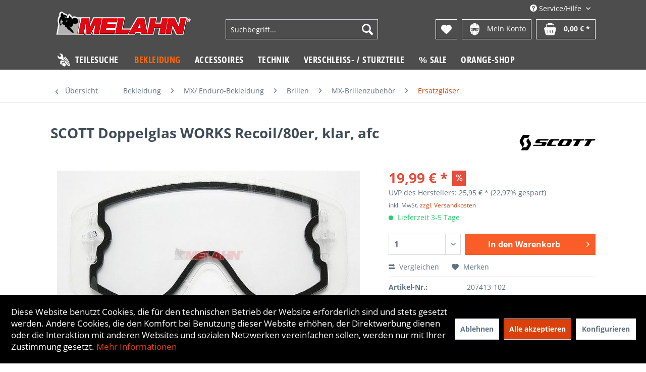

--- FILE ---
content_type: text/html; charset=UTF-8
request_url: https://www.melahn.de/bekleidung/mx-enduro-bekleidung/brillen/mx-brillenzubehoer/ersatzglaeser/scott-doppelglas-works-recoil/80er-klar-afc
body_size: 25767
content:
<!DOCTYPE html> <html class="no-js" lang="de" itemscope="itemscope" itemtype="https://schema.org/WebPage"> <head> <meta charset="utf-8"><script>window.dataLayer = window.dataLayer || [];</script><script>window.dataLayer.push({"ecommerce":{"detail":{"actionField":{"list":"Ersatzgl\u00e4ser"},"products":[{"name":"SCOTT Doppelglas WORKS Recoil\/80er, klar, afc","id":"207413-102","price":"19.99","brand":"SCOTT","category":"Ersatzgl\u00e4ser","variant":""}]},"currencyCode":"EUR"},"google_tag_params":{"ecomm_pagetype":"product","ecomm_prodid":"207413-102"}});</script> <script>
var googleTag = function(w,d,s,l,i){w[l]=w[l]||[];w[l].push({'gtm.start':new Date().getTime(),event:'gtm.js'});var f=d.getElementsByTagName(s)[0],j=d.createElement(s),dl=l!='dataLayer'?'&l='+l:'';j.async=true;j.src='https://www.googletagmanager.com/gtm.js?id='+i+dl+'';f.parentNode.insertBefore(j,f);};
</script> <meta name="author" content="" /> <meta name="robots" content="index,follow" /> <meta name="revisit-after" content="15 days" /> <meta name="keywords" content=";0000151558;207413102;" /> <meta name="description" content="WORKS, d.h. an diesem Glas kann entweder ein Roll Off oder es können Abreißscheiben direkt montiert werden." /> <meta property="og:type" content="product" /> <meta property="og:site_name" content="Melahn.de | Zweirad-Center Melahn GmbH" /> <meta property="og:url" content="https://www.melahn.de/bekleidung/mx-enduro-bekleidung/brillen/mx-brillenzubehoer/ersatzglaeser/scott-doppelglas-works-recoil/80er-klar-afc" /> <meta property="og:title" content="SCOTT Doppelglas WORKS Recoil/80er, klar, afc" /> <meta property="og:description" content="WORKS, d.h. an diesem Glas kann entweder ein Roll Off oder es k&amp;ouml;nnen Abrei&amp;szlig;scheiben direkt montiert werden." /> <meta property="og:image" content="https://www.melahn.de/media/image/e6/b7/39/image_207413-102_1.jpg" /> <meta property="product:brand" content="SCOTT" /> <meta property="product:price" content="19,99" /> <meta property="product:product_link" content="https://www.melahn.de/bekleidung/mx-enduro-bekleidung/brillen/mx-brillenzubehoer/ersatzglaeser/scott-doppelglas-works-recoil/80er-klar-afc" /> <meta name="twitter:card" content="product" /> <meta name="twitter:site" content="Melahn.de | Zweirad-Center Melahn GmbH" /> <meta name="twitter:title" content="SCOTT Doppelglas WORKS Recoil/80er, klar, afc" /> <meta name="twitter:description" content="WORKS, d.h. an diesem Glas kann entweder ein Roll Off oder es k&amp;ouml;nnen Abrei&amp;szlig;scheiben direkt montiert werden." /> <meta name="twitter:image" content="https://www.melahn.de/media/image/e6/b7/39/image_207413-102_1.jpg" /> <meta itemprop="copyrightHolder" content="Melahn.de | Zweirad-Center Melahn GmbH" /> <meta itemprop="copyrightYear" content="2014" /> <meta itemprop="isFamilyFriendly" content="True" /> <meta itemprop="image" content="https://www.melahn.de/media/vector/13/39/6e/melahn_logo.svg" /> <meta name="viewport" content="width=device-width, initial-scale=1.0"> <meta name="mobile-web-app-capable" content="yes"> <meta name="apple-mobile-web-app-title" content="Melahn.de | Zweirad-Center Melahn GmbH"> <meta name="apple-mobile-web-app-capable" content="yes"> <meta name="apple-mobile-web-app-status-bar-style" content="default"> <link rel="apple-touch-icon-precomposed" href="https://www.melahn.de/media/vector/13/39/6e/melahn_logo.svg"> <link rel="shortcut icon" href="https://www.melahn.de/media/image/d4/bb/c2/melahn_fav.png"> <meta name="msapplication-navbutton-color" content="#D9400B" /> <meta name="application-name" content="Melahn.de | Zweirad-Center Melahn GmbH" /> <meta name="msapplication-starturl" content="https://www.melahn.de/" /> <meta name="msapplication-window" content="width=1024;height=768" /> <meta name="msapplication-TileImage" content="https://www.melahn.de/media/vector/13/39/6e/melahn_logo.svg"> <meta name="msapplication-TileColor" content="#D9400B"> <meta name="theme-color" content="#D9400B" /> <link rel="canonical" href="https://www.melahn.de/bekleidung/mx-enduro-bekleidung/brillen/mx-brillenzubehoer/ersatzglaeser/scott-doppelglas-works-recoil/80er-klar-afc" /> <title itemprop="name"> SCOTT Doppelglas WORKS Recoil/80er, klar, afc | Ersatzgläser | MX-Brillenzubehör | Brillen | MX/ Enduro-Bekleidung | Bekleidung | Melahn.de | Zweirad-Center Melahn GmbH</title> <link href="/web/cache/1763037566_f13fa73d4f97869af7b514824ea410d6.css" media="all" rel="stylesheet" type="text/css" /> </head> <body class="is--ctl-detail is--act-index" ><!-- WbmTagManager (noscript) -->
<noscript><iframe src="https://www.googletagmanager.com/ns.html?id=GTM-MH8LQ2"
            height="0" width="0" style="display:none;visibility:hidden"></iframe></noscript>
<!-- End WbmTagManager (noscript) --> <div class="page-wrap"> <noscript class="noscript-main"> <div class="alert is--warning"> <div class="alert--icon"> <i class="icon--element icon--warning"></i> </div> <div class="alert--content"> Um Melahn.de&#x20;&#x7C;&#x20;Zweirad-Center&#x20;Melahn&#x20;GmbH in vollem Umfang nutzen zu k&ouml;nnen, empfehlen wir Ihnen Javascript in Ihrem Browser zu aktiveren. </div> </div> </noscript> <header class="header-main"> <div class="container header--navigation"> <div class="top-bar"> <div class="container block-group"> <nav class="top-bar--navigation block" role="menubar">   <div class="navigation--entry entry--compare is--hidden" role="menuitem" aria-haspopup="true" data-drop-down-menu="true">   </div> <div class="navigation--entry entry--service has--drop-down" role="menuitem" aria-haspopup="true" data-drop-down-menu="true"> <i class="icon--service"></i> Service/Hilfe <ul class="service--list is--rounded" role="menu"> <li class="service--entry" role="menuitem"> <a class="service--link" href="javascript:openCookieConsentManager()" title="Cookie-Einstellungen" > Cookie-Einstellungen </a> </li> <li class="service--entry" role="menuitem"> <a class="service--link" href="https://www.melahn.de/groessentabelle" title="Größentabelle" > Größentabelle </a> </li> <li class="service--entry" role="menuitem"> <a class="service--link" href="https://www.melahn.de/gutscheine" title="Gutscheine" > Gutscheine </a> </li> <li class="service--entry" role="menuitem"> <a class="service--link" href="https://www.melahn.de/newsletter" title="Newsletter" > Newsletter </a> </li> <li class="service--entry" role="menuitem"> <a class="service--link" href="https://www.melahn.de/kontaktformular" title="Kontakt" target="_self"> Kontakt </a> </li> <li class="service--entry" role="menuitem"> <a class="service--link" href="https://www.melahn.de/zahlung-und-versand" title="Zahlung und Versand" > Zahlung und Versand </a> </li> <li class="service--entry" role="menuitem"> <a class="service--link" href="https://www.melahn.de/widerrufsrecht" title="Widerrufsrecht" > Widerrufsrecht </a> </li> <li class="service--entry" role="menuitem"> <a class="service--link" href="https://www.melahn.de/datenschutzerklaerung" title="Datenschutzerklärung" > Datenschutzerklärung </a> </li> <li class="service--entry" role="menuitem"> <a class="service--link" href="https://www.melahn.de/agb" title="AGB" > AGB </a> </li> <li class="service--entry" role="menuitem"> <a class="service--link" href="https://www.melahn.de/impressum" title="Impressum" > Impressum </a> </li> </ul> </div> </nav> </div> </div> <div class="logo-main block-group" role="banner"> <div class="logo--shop block"> <a class="logo--link" href="https://www.melahn.de/" title="Melahn.de | Zweirad-Center Melahn GmbH - zur Startseite wechseln"> <picture> <source srcset="https://www.melahn.de/media/vector/13/39/6e/melahn_logo.svg" media="(min-width: 78.75em)"> <source srcset="https://www.melahn.de/media/vector/13/39/6e/melahn_logo.svg" media="(min-width: 64em)"> <source srcset="https://www.melahn.de/media/vector/13/39/6e/melahn_logo.svg" media="(min-width: 48em)"> <img srcset="https://www.melahn.de/media/vector/13/39/6e/melahn_logo.svg" alt="Melahn.de | Zweirad-Center Melahn GmbH - zur Startseite wechseln" /> </picture> </a> </div> </div> <nav class="shop--navigation block-group"> <ul class="navigation--list block-group" role="menubar"> <li class="navigation--entry entry--menu-left" role="menuitem"> <a class="entry--link entry--trigger btn is--icon-left" href="#offcanvas--left" data-offcanvas="true" data-offCanvasSelector=".sidebar-main" aria-label="Menü"> <i class="icon--menu"></i> Menü </a> </li> <li class="navigation--entry entry--search" role="menuitem" data-search="true" aria-haspopup="true" data-minLength="3"> <a class="btn entry--link entry--trigger" href="#show-hide--search" title="Suche anzeigen / schließen" aria-label="Suche anzeigen / schließen"> <i class="icon--search"></i> <span class="search--display">Suchen</span> </a> <form action="/search" method="get" class="main-search--form"> <input type="search" name="sSearch" aria-label="Suchbegriff..." class="main-search--field" autocomplete="off" autocapitalize="off" placeholder="Suchbegriff..." maxlength="30" /> <button type="submit" class="main-search--button" aria-label="Suchen"> <i class="icon--search"></i> <span class="main-search--text">Suchen</span> </button> <div class="form--ajax-loader">&nbsp;</div> </form> <div class="main-search--results"></div> </li>  <li class="navigation--entry entry--notepad" role="menuitem"> <a href="https://www.melahn.de/note" title="Merkzettel" aria-label="Merkzettel" class="btn"> <i class="icon--heart"></i> </a> </li> <li class="navigation--entry entry--account with-slt" role="menuitem" data-offcanvas="true" data-offCanvasSelector=".account--dropdown-navigation"> <a href="https://www.melahn.de/account" title="Mein Konto" class="btn is--icon-left entry--link account--link"> <img class="icon" src="/themes/Frontend/Jamp/frontend/_public/src/img/account.png"> <span class="account--display"> Mein Konto </span> </a> <div class="account--dropdown-navigation"> <div class="navigation--smartphone"> <div class="entry--close-off-canvas"> <a href="#close-account-menu" class="account--close-off-canvas" title="Menü schließen" aria-label="Menü schließen"> Menü schließen <i class="icon--arrow-right"></i> </a> </div> </div> <div class="account--menu is--rounded is--personalized"> <span class="navigation--headline"> Mein Konto </span> <div class="account--menu-container"> <ul class="sidebar--navigation navigation--list is--level0 show--active-items"> <li class="navigation--entry"> <span class="navigation--signin"> <a href="https://www.melahn.de/account#hide-registration" class="blocked--link btn is--primary navigation--signin-btn" data-collapseTarget="#registration" data-action="close"> Anmelden </a> <span class="navigation--register"> oder <a href="https://www.melahn.de/account#show-registration" class="blocked--link" data-collapseTarget="#registration" data-action="open"> registrieren </a> </span> </span> </li> <li class="navigation--entry"> <a href="https://www.melahn.de/account" title="Übersicht" class="navigation--link"> Übersicht </a> </li> <li class="navigation--entry"> <a href="https://www.melahn.de/account/profile" title="Persönliche Daten" class="navigation--link" rel="nofollow"> Persönliche Daten </a> </li> <li class="navigation--entry"> <a href="https://www.melahn.de/address/index/sidebar/" title="Adressen" class="navigation--link" rel="nofollow"> Adressen </a> </li> <li class="navigation--entry"> <a href="https://www.melahn.de/account/payment" title="Zahlungsarten" class="navigation--link" rel="nofollow"> Zahlungsarten </a> </li> <li class="navigation--entry"> <a href="https://www.melahn.de/note" title="Merkzettel" class="navigation--link" rel="nofollow"> Merkzettel </a> </li> </ul> </div> </div> </div> </li> <li class="navigation--entry entry--cart" role="menuitem"> <a class="btn is--icon-left cart--link" href="https://www.melahn.de/checkout/cart" title="Warenkorb"> <span class="cart--display"> Warenkorb </span> <span class="badge is--primary is--minimal cart--quantity is--hidden">0</span> <img class="icon" src="/themes/Frontend/Jamp/frontend/_public/src/img/basket.png"> <span class="cart--amount"> 0,00&nbsp;&euro; * </span> </a> <div class="ajax-loader">&nbsp;</div> </li>  </ul> </nav> <div class="container--ajax-cart" data-collapse-cart="true" data-displayMode="offcanvas"></div> </div> </header> <nav class="navigation-main"> <div class="container" data-menu-scroller="true" data-listSelector=".navigation--list.container" data-viewPortSelector=".navigation--list-wrapper"> <div class="navigation--list-wrapper"> <ul class="navigation--list container" role="menubar" itemscope="itemscope" itemtype="https://schema.org/SiteNavigationElement"> <li class="navigation--entry is--home" role="menuitem"> <a class="navigation--link teilesuche is--first" href="/frontend/teileshop/index" title="Teilesuche" itemprop="url"> <img class="icon" src="/themes/Frontend/Jamp/frontend/_public/src/img/icon_teileshop.png"> <span itemprop="name">Teilesuche</span> </a> </li> <li class="navigation--entry is--active" role="menuitem"><a class="navigation--link is--active" href="https://www.melahn.de/bekleidung/" title="Bekleidung" aria-label="Bekleidung" itemprop="url"><span itemprop="name">Bekleidung</span></a></li><li class="navigation--entry" role="menuitem"><a class="navigation--link" href="https://www.melahn.de/accessoires/" title="Accessoires" aria-label="Accessoires" itemprop="url"><span itemprop="name">Accessoires</span></a></li><li class="navigation--entry" role="menuitem"><a class="navigation--link" href="https://www.melahn.de/technik/" title="Technik" aria-label="Technik" itemprop="url"><span itemprop="name">Technik</span></a></li><li class="navigation--entry" role="menuitem"><a class="navigation--link" href="https://www.melahn.de/verschleiss-sturzteile/" title="Verschleiß- / Sturzteile" aria-label="Verschleiß- / Sturzteile" itemprop="url"><span itemprop="name">Verschleiß- / Sturzteile</span></a></li><li class="navigation--entry" role="menuitem"><a class="navigation--link" href="https://www.melahn.de/sale/" title="% Sale" aria-label="% Sale" itemprop="url"><span itemprop="name">% Sale</span></a></li><li class="navigation--entry" role="menuitem"><a class="navigation--link" href="https://www.melahn.de/orange-shop/" title="Orange-Shop" aria-label="Orange-Shop" itemprop="url"><span itemprop="name">Orange-Shop</span></a></li> </ul> </div> <div class="advanced-menu" data-advanced-menu="true" data-hoverDelay="250"> <div class="menu--container"> <div class="button-container"> <a href="https://www.melahn.de/bekleidung/" class="button--category" aria-label="Zur Kategorie Bekleidung" title="Zur Kategorie Bekleidung"> <i class="icon--arrow-right"></i> Zur Kategorie Bekleidung </a> <span class="button--close"> <i class="icon--cross"></i> </span> </div> <div class="content--wrapper has--content"> <ul class="menu--list menu--level-0 columns--4" style="width: 100%;"> <li class="menu--list-item item--level-0" style="width: 100%"> <a href="https://www.melahn.de/bekleidung/mx-enduro-bekleidung/" class="menu--list-item-link" aria-label="MX/ Enduro-Bekleidung" title="MX/ Enduro-Bekleidung">MX/ Enduro-Bekleidung</a> <ul class="menu--list menu--level-1 columns--4"> <li class="menu--list-item item--level-1"> <a href="https://www.melahn.de/bekleidung/mx-enduro-bekleidung/helme-zubehoer/" class="menu--list-item-link" aria-label="Helme + Zubehör" title="Helme + Zubehör">Helme + Zubehör</a> </li> <li class="menu--list-item item--level-1"> <a href="https://www.melahn.de/bekleidung/mx-enduro-bekleidung/stiefel-zubehoer-socken/" class="menu--list-item-link" aria-label="Stiefel + Zubehör + Socken" title="Stiefel + Zubehör + Socken">Stiefel + Zubehör + Socken</a> </li> <li class="menu--list-item item--level-1"> <a href="https://www.melahn.de/bekleidung/mx-enduro-bekleidung/hemden/" class="menu--list-item-link" aria-label="Hemden" title="Hemden">Hemden</a> </li> <li class="menu--list-item item--level-1"> <a href="https://www.melahn.de/bekleidung/mx-enduro-bekleidung/hosen/" class="menu--list-item-link" aria-label="Hosen" title="Hosen">Hosen</a> </li> <li class="menu--list-item item--level-1"> <a href="https://www.melahn.de/bekleidung/mx-enduro-bekleidung/handschuhe/" class="menu--list-item-link" aria-label="Handschuhe" title="Handschuhe">Handschuhe</a> </li> <li class="menu--list-item item--level-1"> <a href="https://www.melahn.de/bekleidung/mx-enduro-bekleidung/brillen/" class="menu--list-item-link" aria-label="Brillen" title="Brillen">Brillen</a> </li> <li class="menu--list-item item--level-1"> <a href="https://www.melahn.de/bekleidung/mx-enduro-bekleidung/jacken/" class="menu--list-item-link" aria-label="Jacken" title="Jacken">Jacken</a> </li> <li class="menu--list-item item--level-1"> <a href="https://www.melahn.de/bekleidung/mx-enduro-bekleidung/trinksysteme-und-zubehoer/" class="menu--list-item-link" aria-label="Trinksysteme und Zubehör" title="Trinksysteme und Zubehör">Trinksysteme und Zubehör</a> </li> <li class="menu--list-item item--level-1"> <a href="https://www.melahn.de/bekleidung/mx-enduro-bekleidung/regenbekleidung/" class="menu--list-item-link" aria-label="Regenbekleidung" title="Regenbekleidung">Regenbekleidung</a> </li> <li class="menu--list-item item--level-1"> <a href="https://www.melahn.de/bekleidung/mx-enduro-bekleidung/girls-mx-bekleidung/" class="menu--list-item-link" aria-label="Girls MX Bekleidung" title="Girls MX Bekleidung">Girls MX Bekleidung</a> </li> <li class="menu--list-item item--level-1"> <a href="https://www.melahn.de/bekleidung/mx-enduro-bekleidung/kinder-mx-bekleidung/" class="menu--list-item-link" aria-label="Kinder MX Bekleidung" title="Kinder MX Bekleidung">Kinder MX Bekleidung</a> </li> <li class="menu--list-item item--level-1"> <a href="https://www.melahn.de/bekleidung/mx-enduro-bekleidung/mechanikerbekleidung/" class="menu--list-item-link" aria-label="Mechanikerbekleidung" title="Mechanikerbekleidung">Mechanikerbekleidung</a> </li> <li class="menu--list-item item--level-1"> <a href="https://www.melahn.de/bekleidung/mx-enduro-bekleidung/funktionsunterwaesche/" class="menu--list-item-link" aria-label="Funktionsunterwäsche" title="Funktionsunterwäsche">Funktionsunterwäsche</a> </li> <li class="menu--list-item item--level-1"> <a href="https://www.melahn.de/bekleidung/mx-enduro-bekleidung/halswaermer-tuecher/" class="menu--list-item-link" aria-label="Halswärmer + Tücher" title="Halswärmer + Tücher">Halswärmer + Tücher</a> </li> </ul> </li> <li class="menu--list-item item--level-0" style="width: 100%"> <a href="https://www.melahn.de/bekleidung/freizeitbekleidung-maenner/" class="menu--list-item-link" aria-label="Freizeitbekleidung Männer" title="Freizeitbekleidung Männer">Freizeitbekleidung Männer</a> <ul class="menu--list menu--level-1 columns--4"> <li class="menu--list-item item--level-1"> <a href="https://www.melahn.de/bekleidung/freizeitbekleidung-maenner/t-shirts/" class="menu--list-item-link" aria-label="T-Shirts" title="T-Shirts">T-Shirts</a> </li> <li class="menu--list-item item--level-1"> <a href="https://www.melahn.de/bekleidung/freizeitbekleidung-maenner/hoodies/" class="menu--list-item-link" aria-label="Hoodies" title="Hoodies">Hoodies</a> </li> <li class="menu--list-item item--level-1"> <a href="https://www.melahn.de/bekleidung/freizeitbekleidung-maenner/pullover-longsleeve/" class="menu--list-item-link" aria-label="Pullover + Longsleeve" title="Pullover + Longsleeve">Pullover + Longsleeve</a> </li> <li class="menu--list-item item--level-1"> <a href="https://www.melahn.de/bekleidung/freizeitbekleidung-maenner/hemden-polos/" class="menu--list-item-link" aria-label="Hemden + Polos" title="Hemden + Polos">Hemden + Polos</a> </li> <li class="menu--list-item item--level-1"> <a href="https://www.melahn.de/bekleidung/freizeitbekleidung-maenner/jacken-westen/" class="menu--list-item-link" aria-label="Jacken + Westen" title="Jacken + Westen">Jacken + Westen</a> </li> <li class="menu--list-item item--level-1"> <a href="https://www.melahn.de/bekleidung/freizeitbekleidung-maenner/hosen/" class="menu--list-item-link" aria-label="Hosen" title="Hosen">Hosen</a> </li> <li class="menu--list-item item--level-1"> <a href="https://www.melahn.de/bekleidung/freizeitbekleidung-maenner/caps-beanies/" class="menu--list-item-link" aria-label="Caps + Beanies" title="Caps + Beanies">Caps + Beanies</a> </li> <li class="menu--list-item item--level-1"> <a href="https://www.melahn.de/bekleidung/freizeitbekleidung-maenner/schuhe-socken/" class="menu--list-item-link" aria-label="Schuhe + Socken" title="Schuhe + Socken">Schuhe + Socken</a> </li> </ul> </li> <li class="menu--list-item item--level-0" style="width: 100%"> <a href="https://www.melahn.de/bekleidung/freizeitbekleidung-girls/" class="menu--list-item-link" aria-label="Freizeitbekleidung Girls" title="Freizeitbekleidung Girls">Freizeitbekleidung Girls</a> <ul class="menu--list menu--level-1 columns--4"> <li class="menu--list-item item--level-1"> <a href="https://www.melahn.de/bekleidung/freizeitbekleidung-girls/shirts-lang-kurz/" class="menu--list-item-link" aria-label="Shirts (lang + kurz)" title="Shirts (lang + kurz)">Shirts (lang + kurz)</a> </li> <li class="menu--list-item item--level-1"> <a href="https://www.melahn.de/bekleidung/freizeitbekleidung-girls/hoodies-pullover/" class="menu--list-item-link" aria-label="Hoodies + Pullover" title="Hoodies + Pullover">Hoodies + Pullover</a> </li> <li class="menu--list-item item--level-1"> <a href="https://www.melahn.de/bekleidung/freizeitbekleidung-girls/hosen-lang-kurz/" class="menu--list-item-link" aria-label="Hosen (lang + kurz)" title="Hosen (lang + kurz)">Hosen (lang + kurz)</a> </li> <li class="menu--list-item item--level-1"> <a href="https://www.melahn.de/bekleidung/freizeitbekleidung-girls/jacken-westen/" class="menu--list-item-link" aria-label="Jacken + Westen" title="Jacken + Westen">Jacken + Westen</a> </li> <li class="menu--list-item item--level-1"> <a href="https://www.melahn.de/bekleidung/freizeitbekleidung-girls/caps-beanies/" class="menu--list-item-link" aria-label="Caps + Beanies" title="Caps + Beanies">Caps + Beanies</a> </li> <li class="menu--list-item item--level-1"> <a href="https://www.melahn.de/bekleidung/freizeitbekleidung-girls/bademode/" class="menu--list-item-link" aria-label="Bademode" title="Bademode">Bademode</a> </li> </ul> </li> <li class="menu--list-item item--level-0" style="width: 100%"> <a href="https://www.melahn.de/bekleidung/freizeitbekleidung-kinder/" class="menu--list-item-link" aria-label="Freizeitbekleidung Kinder" title="Freizeitbekleidung Kinder">Freizeitbekleidung Kinder</a> <ul class="menu--list menu--level-1 columns--4"> <li class="menu--list-item item--level-1"> <a href="https://www.melahn.de/bekleidung/freizeitbekleidung-kinder/shirts-lang-kurz/" class="menu--list-item-link" aria-label="Shirts (lang + kurz)" title="Shirts (lang + kurz)">Shirts (lang + kurz)</a> </li> <li class="menu--list-item item--level-1"> <a href="https://www.melahn.de/bekleidung/freizeitbekleidung-kinder/hoodies-pullover/" class="menu--list-item-link" aria-label="Hoodies + Pullover" title="Hoodies + Pullover">Hoodies + Pullover</a> </li> <li class="menu--list-item item--level-1"> <a href="https://www.melahn.de/bekleidung/freizeitbekleidung-kinder/hosen-lang-kurz/" class="menu--list-item-link" aria-label="Hosen (lang + kurz)" title="Hosen (lang + kurz)">Hosen (lang + kurz)</a> </li> <li class="menu--list-item item--level-1"> <a href="https://www.melahn.de/bekleidung/freizeitbekleidung-kinder/schuhe-socken/" class="menu--list-item-link" aria-label="Schuhe + Socken" title="Schuhe + Socken">Schuhe + Socken</a> </li> <li class="menu--list-item item--level-1"> <a href="https://www.melahn.de/bekleidung/freizeitbekleidung-kinder/caps-beanies/" class="menu--list-item-link" aria-label="Caps + Beanies" title="Caps + Beanies">Caps + Beanies</a> </li> <li class="menu--list-item item--level-1"> <a href="https://www.melahn.de/bekleidung/freizeitbekleidung-kinder/baby-accessories/" class="menu--list-item-link" aria-label="Baby + Accessories" title="Baby + Accessories">Baby + Accessories</a> </li> </ul> </li> <li class="menu--list-item item--level-0" style="width: 100%"> <a href="https://www.melahn.de/bekleidung/fahrradbekleidung/" class="menu--list-item-link" aria-label="Fahrradbekleidung" title="Fahrradbekleidung">Fahrradbekleidung</a> <ul class="menu--list menu--level-1 columns--4"> <li class="menu--list-item item--level-1"> <a href="https://www.melahn.de/bekleidung/fahrradbekleidung/helme/" class="menu--list-item-link" aria-label="Helme" title="Helme">Helme</a> </li> <li class="menu--list-item item--level-1"> <a href="https://www.melahn.de/bekleidung/fahrradbekleidung/hemden-und-jacken/" class="menu--list-item-link" aria-label="Hemden und Jacken" title="Hemden und Jacken">Hemden und Jacken</a> </li> <li class="menu--list-item item--level-1"> <a href="https://www.melahn.de/bekleidung/fahrradbekleidung/hosen/" class="menu--list-item-link" aria-label="Hosen" title="Hosen">Hosen</a> </li> <li class="menu--list-item item--level-1"> <a href="https://www.melahn.de/bekleidung/fahrradbekleidung/handschuhe/" class="menu--list-item-link" aria-label="Handschuhe" title="Handschuhe">Handschuhe</a> </li> <li class="menu--list-item item--level-1"> <a href="https://www.melahn.de/bekleidung/fahrradbekleidung/protektoren/" class="menu--list-item-link" aria-label="Protektoren" title="Protektoren">Protektoren</a> </li> <li class="menu--list-item item--level-1"> <a href="https://www.melahn.de/bekleidung/fahrradbekleidung/socken/" class="menu--list-item-link" aria-label="Socken" title="Socken">Socken</a> </li> </ul> </li> <li class="menu--list-item item--level-0" style="width: 100%"> <a href="https://www.melahn.de/bekleidung/strassenbekleidung/" class="menu--list-item-link" aria-label="Straßenbekleidung" title="Straßenbekleidung">Straßenbekleidung</a> <ul class="menu--list menu--level-1 columns--4"> <li class="menu--list-item item--level-1"> <a href="https://www.melahn.de/bekleidung/strassenbekleidung/helme/" class="menu--list-item-link" aria-label="Helme" title="Helme">Helme</a> </li> <li class="menu--list-item item--level-1"> <a href="https://www.melahn.de/bekleidung/strassenbekleidung/handschuhe/" class="menu--list-item-link" aria-label="Handschuhe" title="Handschuhe">Handschuhe</a> </li> <li class="menu--list-item item--level-1"> <a href="https://www.melahn.de/bekleidung/strassenbekleidung/nierengurte/" class="menu--list-item-link" aria-label="Nierengurte" title="Nierengurte">Nierengurte</a> </li> <li class="menu--list-item item--level-1"> <a href="https://www.melahn.de/bekleidung/strassenbekleidung/stiefel/" class="menu--list-item-link" aria-label="Stiefel" title="Stiefel">Stiefel</a> </li> </ul> </li> <li class="menu--list-item item--level-0" style="width: 100%"> <a href="https://www.melahn.de/bekleidung/protektoren/" class="menu--list-item-link" aria-label="Protektoren" title="Protektoren">Protektoren</a> <ul class="menu--list menu--level-1 columns--4"> <li class="menu--list-item item--level-1"> <a href="https://www.melahn.de/bekleidung/protektoren/brustpanzer/" class="menu--list-item-link" aria-label="Brustpanzer" title="Brustpanzer">Brustpanzer</a> </li> <li class="menu--list-item item--level-1"> <a href="https://www.melahn.de/bekleidung/protektoren/ellenbogenschuetzer/" class="menu--list-item-link" aria-label="Ellenbogenschützer" title="Ellenbogenschützer">Ellenbogenschützer</a> </li> <li class="menu--list-item item--level-1"> <a href="https://www.melahn.de/bekleidung/protektoren/knee-braces-und-zubehoer/" class="menu--list-item-link" aria-label="Knee Braces und Zubehör" title="Knee Braces und Zubehör">Knee Braces und Zubehör</a> </li> <li class="menu--list-item item--level-1"> <a href="https://www.melahn.de/bekleidung/protektoren/knie-und-schienbeinschuetzer/" class="menu--list-item-link" aria-label="Knie- und Schienbeinschützer" title="Knie- und Schienbeinschützer">Knie- und Schienbeinschützer</a> </li> <li class="menu--list-item item--level-1"> <a href="https://www.melahn.de/bekleidung/protektoren/neck-brace-zubehoer/" class="menu--list-item-link" aria-label="Neck Brace + Zubehör" title="Neck Brace + Zubehör">Neck Brace + Zubehör</a> </li> <li class="menu--list-item item--level-1"> <a href="https://www.melahn.de/bekleidung/protektoren/protektorenhemden/" class="menu--list-item-link" aria-label="Protektorenhemden" title="Protektorenhemden">Protektorenhemden</a> </li> <li class="menu--list-item item--level-1"> <a href="https://www.melahn.de/bekleidung/protektoren/protektorenhosen/" class="menu--list-item-link" aria-label="Protektorenhosen" title="Protektorenhosen">Protektorenhosen</a> </li> <li class="menu--list-item item--level-1"> <a href="https://www.melahn.de/bekleidung/protektoren/rueckenprotektoren/" class="menu--list-item-link" aria-label="Rückenprotektoren" title="Rückenprotektoren">Rückenprotektoren</a> </li> <li class="menu--list-item item--level-1"> <a href="https://www.melahn.de/bekleidung/protektoren/nierengurte/" class="menu--list-item-link" aria-label="Nierengurte" title="Nierengurte">Nierengurte</a> </li> </ul> </li> </ul> </div> </div> <div class="menu--container"> <div class="button-container"> <a href="https://www.melahn.de/accessoires/" class="button--category" aria-label="Zur Kategorie Accessoires" title="Zur Kategorie Accessoires"> <i class="icon--arrow-right"></i> Zur Kategorie Accessoires </a> <span class="button--close"> <i class="icon--cross"></i> </span> </div> <div class="content--wrapper has--content"> <ul class="menu--list menu--level-0 columns--4" style="width: 100%;"> <li class="menu--list-item item--level-0" style="width: 100%"> <a href="https://www.melahn.de/accessoires/geschenkartikel/" class="menu--list-item-link" aria-label="Geschenkartikel" title="Geschenkartikel">Geschenkartikel</a> <ul class="menu--list menu--level-1 columns--4"> <li class="menu--list-item item--level-1"> <a href="https://www.melahn.de/accessoires/geschenkartikel/geschenke-bis-15-euro/" class="menu--list-item-link" aria-label="Geschenke bis 15&amp;euro;" title="Geschenke bis 15&amp;euro;">Geschenke bis 15&euro;</a> </li> <li class="menu--list-item item--level-1"> <a href="https://www.melahn.de/accessoires/geschenkartikel/geschenke-15-30-euro/" class="menu--list-item-link" aria-label="Geschenke 15 - 30&amp;euro;" title="Geschenke 15 - 30&amp;euro;">Geschenke 15 - 30&euro;</a> </li> <li class="menu--list-item item--level-1"> <a href="https://www.melahn.de/accessoires/geschenkartikel/geschenke-30-50-euro/" class="menu--list-item-link" aria-label="Geschenke 30 - 50&amp;euro;" title="Geschenke 30 - 50&amp;euro;">Geschenke 30 - 50&euro;</a> </li> <li class="menu--list-item item--level-1"> <a href="https://www.melahn.de/accessoires/geschenkartikel/geschenke-50-100-euro/" class="menu--list-item-link" aria-label="Geschenke 50 - 100&amp;euro;" title="Geschenke 50 - 100&amp;euro;">Geschenke 50 - 100&euro;</a> </li> <li class="menu--list-item item--level-1"> <a href="https://www.melahn.de/accessoires/geschenkartikel/geschenke-ueber-100-euro/" class="menu--list-item-link" aria-label="Geschenke über 100&amp;euro;" title="Geschenke über 100&amp;euro;">Geschenke über 100&euro;</a> </li> <li class="menu--list-item item--level-1"> <a href="https://www.melahn.de/accessoires/geschenkartikel/geschenke-fuer-kinder/" class="menu--list-item-link" aria-label="Geschenke für Kinder" title="Geschenke für Kinder">Geschenke für Kinder</a> </li> <li class="menu--list-item item--level-1"> <a href="https://www.melahn.de/accessoires/geschenkartikel/geschenke-fuer-frauen/" class="menu--list-item-link" aria-label="Geschenke für Frauen" title="Geschenke für Frauen">Geschenke für Frauen</a> </li> <li class="menu--list-item item--level-1"> <a href="https://www.melahn.de/accessoires/geschenkartikel/geschenke-fuer-maenner/" class="menu--list-item-link" aria-label="Geschenke für Männer" title="Geschenke für Männer">Geschenke für Männer</a> </li> <li class="menu--list-item item--level-1"> <a href="https://www.melahn.de/accessoires/geschenkartikel/geschenksets/" class="menu--list-item-link" aria-label="Geschenksets" title="Geschenksets">Geschenksets</a> </li> <li class="menu--list-item item--level-1"> <a href="https://www.melahn.de/accessoires/geschenkartikel/gutscheine/" class="menu--list-item-link" aria-label="Gutscheine" title="Gutscheine">Gutscheine</a> </li> </ul> </li> <li class="menu--list-item item--level-0" style="width: 100%"> <a href="https://www.melahn.de/accessoires/dvds-und-videos/" class="menu--list-item-link" aria-label="DVDs und Videos" title="DVDs und Videos">DVDs und Videos</a> <ul class="menu--list menu--level-1 columns--4"> <li class="menu--list-item item--level-1"> <a href="https://www.melahn.de/accessoires/dvds-und-videos/dvds/" class="menu--list-item-link" aria-label="DVDs" title="DVDs">DVDs</a> </li> <li class="menu--list-item item--level-1"> <a href="https://www.melahn.de/accessoires/dvds-und-videos/videos/" class="menu--list-item-link" aria-label="Videos" title="Videos">Videos</a> </li> </ul> </li> <li class="menu--list-item item--level-0" style="width: 100%"> <a href="https://www.melahn.de/accessoires/taschen/" class="menu--list-item-link" aria-label="Taschen" title="Taschen">Taschen</a> <ul class="menu--list menu--level-1 columns--4"> <li class="menu--list-item item--level-1"> <a href="https://www.melahn.de/accessoires/taschen/taschen-trolleys/" class="menu--list-item-link" aria-label="Taschen + Trolleys" title="Taschen + Trolleys">Taschen + Trolleys</a> </li> <li class="menu--list-item item--level-1"> <a href="https://www.melahn.de/accessoires/taschen/rucksaecke/" class="menu--list-item-link" aria-label="Rucksäcke" title="Rucksäcke">Rucksäcke</a> </li> <li class="menu--list-item item--level-1"> <a href="https://www.melahn.de/accessoires/taschen/brillentaschen/" class="menu--list-item-link" aria-label="Brillentaschen" title="Brillentaschen">Brillentaschen</a> </li> <li class="menu--list-item item--level-1"> <a href="https://www.melahn.de/accessoires/taschen/girls-taschen-und-rucksaecke/" class="menu--list-item-link" aria-label="Girls Taschen und Rucksäcke" title="Girls Taschen und Rucksäcke">Girls Taschen und Rucksäcke</a> </li> <li class="menu--list-item item--level-1"> <a href="https://www.melahn.de/accessoires/taschen/guerteltaschen/" class="menu--list-item-link" aria-label="Gürteltaschen" title="Gürteltaschen">Gürteltaschen</a> </li> <li class="menu--list-item item--level-1"> <a href="https://www.melahn.de/accessoires/taschen/helmtaschen/" class="menu--list-item-link" aria-label="Helmtaschen" title="Helmtaschen">Helmtaschen</a> </li> <li class="menu--list-item item--level-1"> <a href="https://www.melahn.de/accessoires/taschen/trinksysteme-und-zubehoer/" class="menu--list-item-link" aria-label="Trinksysteme und Zubehör" title="Trinksysteme und Zubehör">Trinksysteme und Zubehör</a> </li> </ul> </li> <li class="menu--list-item item--level-0" style="width: 100%"> <a href="https://www.melahn.de/accessoires/modelle-div.-massstaebe/" class="menu--list-item-link" aria-label="Modelle div. Maßstäbe" title="Modelle div. Maßstäbe">Modelle div. Maßstäbe</a> <ul class="menu--list menu--level-1 columns--4"> <li class="menu--list-item item--level-1"> <a href="https://www.melahn.de/accessoires/modelle-div.-massstaebe/modelle-ktm/" class="menu--list-item-link" aria-label="Modelle KTM" title="Modelle KTM">Modelle KTM</a> </li> <li class="menu--list-item item--level-1"> <a href="https://www.melahn.de/accessoires/modelle-div.-massstaebe/modelle-sonstige-hersteller/" class="menu--list-item-link" aria-label="Modelle sonstige Hersteller" title="Modelle sonstige Hersteller">Modelle sonstige Hersteller</a> </li> <li class="menu--list-item item--level-1"> <a href="https://www.melahn.de/accessoires/modelle-div.-massstaebe/sonstige-modelle/" class="menu--list-item-link" aria-label="Sonstige Modelle" title="Sonstige Modelle">Sonstige Modelle</a> </li> </ul> </li> <li class="menu--list-item item--level-0" style="width: 100%"> <a href="https://www.melahn.de/accessoires/sonstiges/" class="menu--list-item-link" aria-label="sonstiges" title="sonstiges">sonstiges</a> <ul class="menu--list menu--level-1 columns--4"> <li class="menu--list-item item--level-1"> <a href="https://www.melahn.de/accessoires/sonstiges/schweissbaender/" class="menu--list-item-link" aria-label="Schweißbänder" title="Schweißbänder">Schweißbänder</a> </li> <li class="menu--list-item item--level-1"> <a href="https://www.melahn.de/accessoires/sonstiges/handtuecher/" class="menu--list-item-link" aria-label="Handtücher" title="Handtücher">Handtücher</a> </li> <li class="menu--list-item item--level-1"> <a href="https://www.melahn.de/accessoires/sonstiges/trinkflaschen/" class="menu--list-item-link" aria-label="Trinkflaschen" title="Trinkflaschen">Trinkflaschen</a> </li> <li class="menu--list-item item--level-1"> <a href="https://www.melahn.de/accessoires/sonstiges/trainingsgeraete/" class="menu--list-item-link" aria-label="Trainingsgeräte" title="Trainingsgeräte">Trainingsgeräte</a> </li> <li class="menu--list-item item--level-1"> <a href="https://www.melahn.de/accessoires/sonstiges/handyhuellen/" class="menu--list-item-link" aria-label="Handyhüllen" title="Handyhüllen">Handyhüllen</a> </li> <li class="menu--list-item item--level-1"> <a href="https://www.melahn.de/accessoires/sonstiges/buecher/" class="menu--list-item-link" aria-label="Bücher" title="Bücher">Bücher</a> </li> <li class="menu--list-item item--level-1"> <a href="https://www.melahn.de/accessoires/sonstiges/kamerazubehoer/" class="menu--list-item-link" aria-label="Kamerazubehör" title="Kamerazubehör">Kamerazubehör</a> </li> <li class="menu--list-item item--level-1"> <a href="https://www.melahn.de/accessoires/sonstiges/aufkleber/" class="menu--list-item-link" aria-label="Aufkleber" title="Aufkleber">Aufkleber</a> </li> <li class="menu--list-item item--level-1"> <a href="https://www.melahn.de/accessoires/sonstiges/aufnaeher-aufbuegel-kits/" class="menu--list-item-link" aria-label="Aufnäher + Aufbügel-Kits" title="Aufnäher + Aufbügel-Kits">Aufnäher + Aufbügel-Kits</a> </li> <li class="menu--list-item item--level-1"> <a href="https://www.melahn.de/accessoires/sonstiges/anstecknadeln/" class="menu--list-item-link" aria-label="Anstecknadeln" title="Anstecknadeln">Anstecknadeln</a> </li> <li class="menu--list-item item--level-1"> <a href="https://www.melahn.de/accessoires/sonstiges/poster-flaggen-schilder/" class="menu--list-item-link" aria-label="Poster + Flaggen + Schilder" title="Poster + Flaggen + Schilder">Poster + Flaggen + Schilder</a> </li> <li class="menu--list-item item--level-1"> <a href="https://www.melahn.de/accessoires/sonstiges/tassen/" class="menu--list-item-link" aria-label="Tassen" title="Tassen">Tassen</a> </li> <li class="menu--list-item item--level-1"> <a href="https://www.melahn.de/accessoires/sonstiges/geldboersen/" class="menu--list-item-link" aria-label="Geldbörsen" title="Geldbörsen">Geldbörsen</a> </li> <li class="menu--list-item item--level-1"> <a href="https://www.melahn.de/accessoires/sonstiges/uhren/" class="menu--list-item-link" aria-label="Uhren" title="Uhren">Uhren</a> </li> <li class="menu--list-item item--level-1"> <a href="https://www.melahn.de/accessoires/sonstiges/schluesselanhaenger/" class="menu--list-item-link" aria-label="Schlüsselanhänger" title="Schlüsselanhänger">Schlüsselanhänger</a> </li> <li class="menu--list-item item--level-1"> <a href="https://www.melahn.de/accessoires/sonstiges/diverses/" class="menu--list-item-link" aria-label="Diverses" title="Diverses">Diverses</a> </li> <li class="menu--list-item item--level-1"> <a href="https://www.melahn.de/accessoires/sonstiges/guertel/" class="menu--list-item-link" aria-label="Gürtel" title="Gürtel">Gürtel</a> </li> </ul> </li> <li class="menu--list-item item--level-0" style="width: 100%"> <a href="https://www.melahn.de/accessoires/sonnenbrillen/" class="menu--list-item-link" aria-label="Sonnenbrillen" title="Sonnenbrillen">Sonnenbrillen</a> <ul class="menu--list menu--level-1 columns--4"> <li class="menu--list-item item--level-1"> <a href="https://www.melahn.de/accessoires/sonnenbrillen/herren/" class="menu--list-item-link" aria-label="Herren" title="Herren">Herren</a> </li> </ul> </li> </ul> </div> </div> <div class="menu--container"> <div class="button-container"> <a href="https://www.melahn.de/technik/" class="button--category" aria-label="Zur Kategorie Technik" title="Zur Kategorie Technik"> <i class="icon--arrow-right"></i> Zur Kategorie Technik </a> <span class="button--close"> <i class="icon--cross"></i> </span> </div> <div class="content--wrapper has--content"> <ul class="menu--list menu--level-0 columns--4" style="width: 100%;"> <li class="menu--list-item item--level-0" style="width: 100%"> <a href="https://www.melahn.de/technik/elektrik/" class="menu--list-item-link" aria-label="Elektrik" title="Elektrik">Elektrik</a> <ul class="menu--list menu--level-1 columns--4"> <li class="menu--list-item item--level-1"> <a href="https://www.melahn.de/technik/elektrik/batterien-6v-12v/" class="menu--list-item-link" aria-label="Batterien (6V + 12V)" title="Batterien (6V + 12V)">Batterien (6V + 12V)</a> </li> <li class="menu--list-item item--level-1"> <a href="https://www.melahn.de/technik/elektrik/betriebsstundenzaehler/" class="menu--list-item-link" aria-label="Betriebsstundenzähler" title="Betriebsstundenzähler">Betriebsstundenzähler</a> </li> <li class="menu--list-item item--level-1"> <a href="https://www.melahn.de/technik/elektrik/blinker/" class="menu--list-item-link" aria-label="Blinker" title="Blinker">Blinker</a> </li> <li class="menu--list-item item--level-1"> <a href="https://www.melahn.de/technik/elektrik/gluehbirnen/" class="menu--list-item-link" aria-label="Glühbirnen" title="Glühbirnen">Glühbirnen</a> </li> <li class="menu--list-item item--level-1"> <a href="https://www.melahn.de/technik/elektrik/kerzen-kerzenstecker/" class="menu--list-item-link" aria-label="Kerzen + Kerzenstecker" title="Kerzen + Kerzenstecker">Kerzen + Kerzenstecker</a> </li> <li class="menu--list-item item--level-1"> <a href="https://www.melahn.de/technik/elektrik/lampen-ruecklichter/" class="menu--list-item-link" aria-label="Lampen + Rücklichter" title="Lampen + Rücklichter">Lampen + Rücklichter</a> </li> <li class="menu--list-item item--level-1"> <a href="https://www.melahn.de/technik/elektrik/schalter-kleinteile/" class="menu--list-item-link" aria-label="Schalter + Kleinteile" title="Schalter + Kleinteile">Schalter + Kleinteile</a> </li> <li class="menu--list-item item--level-1"> <a href="https://www.melahn.de/technik/elektrik/sicherungen/" class="menu--list-item-link" aria-label="Sicherungen" title="Sicherungen">Sicherungen</a> </li> <li class="menu--list-item item--level-1"> <a href="https://www.melahn.de/technik/elektrik/tacho-zubehoer/" class="menu--list-item-link" aria-label="Tacho + Zubehör" title="Tacho + Zubehör">Tacho + Zubehör</a> </li> </ul> </li> <li class="menu--list-item item--level-0" style="width: 100%"> <a href="https://www.melahn.de/technik/felgen-raeder/" class="menu--list-item-link" aria-label="Felgen + Räder" title="Felgen + Räder">Felgen + Räder</a> </li> <li class="menu--list-item item--level-0" style="width: 100%"> <a href="https://www.melahn.de/technik/schmierstoffe-pflege/" class="menu--list-item-link" aria-label="Schmierstoffe + Pflege" title="Schmierstoffe + Pflege">Schmierstoffe + Pflege</a> <ul class="menu--list menu--level-1 columns--4"> <li class="menu--list-item item--level-1"> <a href="https://www.melahn.de/technik/schmierstoffe-pflege/motoroele/" class="menu--list-item-link" aria-label="Motoröle" title="Motoröle">Motoröle</a> </li> <li class="menu--list-item item--level-1"> <a href="https://www.melahn.de/technik/schmierstoffe-pflege/gabeloele/" class="menu--list-item-link" aria-label="Gabelöle" title="Gabelöle">Gabelöle</a> </li> <li class="menu--list-item item--level-1"> <a href="https://www.melahn.de/technik/schmierstoffe-pflege/getriebeoele/" class="menu--list-item-link" aria-label="Getriebeöle" title="Getriebeöle">Getriebeöle</a> </li> <li class="menu--list-item item--level-1"> <a href="https://www.melahn.de/technik/schmierstoffe-pflege/brems-und-kuehlfluessigkeit/" class="menu--list-item-link" aria-label="Brems- und Kühlflüssigkeit" title="Brems- und Kühlflüssigkeit">Brems- und Kühlflüssigkeit</a> </li> <li class="menu--list-item item--level-1"> <a href="https://www.melahn.de/technik/schmierstoffe-pflege/kettenpflege/" class="menu--list-item-link" aria-label="Kettenpflege" title="Kettenpflege">Kettenpflege</a> </li> <li class="menu--list-item item--level-1"> <a href="https://www.melahn.de/technik/schmierstoffe-pflege/luftfilterpflege/" class="menu--list-item-link" aria-label="Luftfilterpflege" title="Luftfilterpflege">Luftfilterpflege</a> </li> <li class="menu--list-item item--level-1"> <a href="https://www.melahn.de/technik/schmierstoffe-pflege/additive/" class="menu--list-item-link" aria-label="Additive" title="Additive">Additive</a> </li> <li class="menu--list-item item--level-1"> <a href="https://www.melahn.de/technik/schmierstoffe-pflege/dichtmittel-kleber/" class="menu--list-item-link" aria-label="Dichtmittel + Kleber" title="Dichtmittel + Kleber">Dichtmittel + Kleber</a> </li> <li class="menu--list-item item--level-1"> <a href="https://www.melahn.de/technik/schmierstoffe-pflege/reiniger-aller-art/" class="menu--list-item-link" aria-label="Reiniger aller Art" title="Reiniger aller Art">Reiniger aller Art</a> </li> <li class="menu--list-item item--level-1"> <a href="https://www.melahn.de/technik/schmierstoffe-pflege/schmiermittel/" class="menu--list-item-link" aria-label="Schmiermittel" title="Schmiermittel">Schmiermittel</a> </li> </ul> </li> <li class="menu--list-item item--level-0" style="width: 100%"> <a href="https://www.melahn.de/technik/sitzbaenke-zubehoer/" class="menu--list-item-link" aria-label="Sitzbänke + Zubehör" title="Sitzbänke + Zubehör">Sitzbänke + Zubehör</a> <ul class="menu--list menu--level-1 columns--4"> <li class="menu--list-item item--level-1"> <a href="https://www.melahn.de/technik/sitzbaenke-zubehoer/sitzbaenke/" class="menu--list-item-link" aria-label="Sitzbänke" title="Sitzbänke">Sitzbänke</a> </li> <li class="menu--list-item item--level-1"> <a href="https://www.melahn.de/technik/sitzbaenke-zubehoer/sitzbankbezuege/" class="menu--list-item-link" aria-label="Sitzbankbezüge" title="Sitzbankbezüge">Sitzbankbezüge</a> </li> <li class="menu--list-item item--level-1"> <a href="https://www.melahn.de/technik/sitzbaenke-zubehoer/sitzbankschaeume/" class="menu--list-item-link" aria-label="Sitzbankschäume" title="Sitzbankschäume">Sitzbankschäume</a> </li> </ul> </li> <li class="menu--list-item item--level-0" style="width: 100%"> <a href="https://www.melahn.de/technik/kuehlsystem/" class="menu--list-item-link" aria-label="Kühlsystem" title="Kühlsystem">Kühlsystem</a> <ul class="menu--list menu--level-1 columns--4"> <li class="menu--list-item item--level-1"> <a href="https://www.melahn.de/technik/kuehlsystem/kuehler/" class="menu--list-item-link" aria-label="Kühler" title="Kühler">Kühler</a> </li> <li class="menu--list-item item--level-1"> <a href="https://www.melahn.de/technik/kuehlsystem/kuehlerdeckel/" class="menu--list-item-link" aria-label="Kühlerdeckel" title="Kühlerdeckel">Kühlerdeckel</a> </li> <li class="menu--list-item item--level-1"> <a href="https://www.melahn.de/technik/kuehlsystem/kuehlerschlaeuche/" class="menu--list-item-link" aria-label="Kühlerschläuche" title="Kühlerschläuche">Kühlerschläuche</a> </li> <li class="menu--list-item item--level-1"> <a href="https://www.melahn.de/technik/kuehlsystem/luefter/" class="menu--list-item-link" aria-label="Lüfter" title="Lüfter">Lüfter</a> </li> <li class="menu--list-item item--level-1"> <a href="https://www.melahn.de/technik/kuehlsystem/wasserpumpenkits/" class="menu--list-item-link" aria-label="Wasserpumpenkits" title="Wasserpumpenkits">Wasserpumpenkits</a> </li> </ul> </li> <li class="menu--list-item item--level-0" style="width: 100%"> <a href="https://www.melahn.de/technik/tuning-teile/" class="menu--list-item-link" aria-label="Tuning Teile" title="Tuning Teile">Tuning Teile</a> <ul class="menu--list menu--level-1 columns--4"> <li class="menu--list-item item--level-1"> <a href="https://www.melahn.de/technik/tuning-teile/bremse-kupplung/" class="menu--list-item-link" aria-label="Bremse + Kupplung" title="Bremse + Kupplung">Bremse + Kupplung</a> </li> <li class="menu--list-item item--level-1"> <a href="https://www.melahn.de/technik/tuning-teile/motordeckel/" class="menu--list-item-link" aria-label="Motordeckel" title="Motordeckel">Motordeckel</a> </li> <li class="menu--list-item item--level-1"> <a href="https://www.melahn.de/technik/tuning-teile/rahmen/" class="menu--list-item-link" aria-label="Rahmen" title="Rahmen">Rahmen</a> </li> <li class="menu--list-item item--level-1"> <a href="https://www.melahn.de/technik/tuning-teile/fussrasten/" class="menu--list-item-link" aria-label="Fußrasten" title="Fußrasten">Fußrasten</a> </li> <li class="menu--list-item item--level-1"> <a href="https://www.melahn.de/technik/tuning-teile/starthilfen-sonstiges-tuning/" class="menu--list-item-link" aria-label="Starthilfen + sonstiges Tuning" title="Starthilfen + sonstiges Tuning">Starthilfen + sonstiges Tuning</a> </li> </ul> </li> <li class="menu--list-item item--level-0" style="width: 100%"> <a href="https://www.melahn.de/technik/werkzeuge-aller-art/" class="menu--list-item-link" aria-label="Werkzeuge aller Art" title="Werkzeuge aller Art">Werkzeuge aller Art</a> <ul class="menu--list menu--level-1 columns--4"> <li class="menu--list-item item--level-1"> <a href="https://www.melahn.de/technik/werkzeuge-aller-art/reifenservice-montage/" class="menu--list-item-link" aria-label="Reifenservice (Montage)" title="Reifenservice (Montage)">Reifenservice (Montage)</a> </li> <li class="menu--list-item item--level-1"> <a href="https://www.melahn.de/technik/werkzeuge-aller-art/staender/" class="menu--list-item-link" aria-label="Ständer" title="Ständer">Ständer</a> </li> <li class="menu--list-item item--level-1"> <a href="https://www.melahn.de/technik/werkzeuge-aller-art/trichter-oelbehaelter/" class="menu--list-item-link" aria-label="Trichter + Ölbehälter" title="Trichter + Ölbehälter">Trichter + Ölbehälter</a> </li> <li class="menu--list-item item--level-1"> <a href="https://www.melahn.de/technik/werkzeuge-aller-art/werkzeuge-werkstattbedarf/" class="menu--list-item-link" aria-label="Werkzeuge + Werkstattbedarf" title="Werkzeuge + Werkstattbedarf">Werkzeuge + Werkstattbedarf</a> </li> </ul> </li> <li class="menu--list-item item--level-0" style="width: 100%"> <a href="https://www.melahn.de/technik/diverses/" class="menu--list-item-link" aria-label="Diverses" title="Diverses">Diverses</a> <ul class="menu--list menu--level-1 columns--4"> <li class="menu--list-item item--level-1"> <a href="https://www.melahn.de/technik/diverses/anzeigetafeln/" class="menu--list-item-link" aria-label="Anzeigetafeln" title="Anzeigetafeln">Anzeigetafeln</a> </li> <li class="menu--list-item item--level-1"> <a href="https://www.melahn.de/technik/diverses/bremspedalsicherung/" class="menu--list-item-link" aria-label="Bremspedalsicherung" title="Bremspedalsicherung">Bremspedalsicherung</a> </li> <li class="menu--list-item item--level-1"> <a href="https://www.melahn.de/technik/diverses/duesen-vergaserteile/" class="menu--list-item-link" aria-label="Düsen + Vergaserteile" title="Düsen + Vergaserteile">Düsen + Vergaserteile</a> </li> <li class="menu--list-item item--level-1"> <a href="https://www.melahn.de/technik/diverses/gabelschutz-allgemein/" class="menu--list-item-link" aria-label="Gabelschutz allgemein" title="Gabelschutz allgemein">Gabelschutz allgemein</a> </li> <li class="menu--list-item item--level-1"> <a href="https://www.melahn.de/technik/diverses/werkzeugtaschen-tankrucksaecke/" class="menu--list-item-link" aria-label="Werkzeugtaschen + Tankrucksäcke" title="Werkzeugtaschen + Tankrucksäcke">Werkzeugtaschen + Tankrucksäcke</a> </li> <li class="menu--list-item item--level-1"> <a href="https://www.melahn.de/technik/diverses/transportsicherung/" class="menu--list-item-link" aria-label="Transportsicherung" title="Transportsicherung">Transportsicherung</a> </li> <li class="menu--list-item item--level-1"> <a href="https://www.melahn.de/technik/diverses/kartentaschen-ballhupe/" class="menu--list-item-link" aria-label="Kartentaschen + Ballhupe" title="Kartentaschen + Ballhupe">Kartentaschen + Ballhupe</a> </li> <li class="menu--list-item item--level-1"> <a href="https://www.melahn.de/technik/diverses/klebeband-kabelbinder/" class="menu--list-item-link" aria-label="Klebeband + Kabelbinder" title="Klebeband + Kabelbinder">Klebeband + Kabelbinder</a> </li> <li class="menu--list-item item--level-1"> <a href="https://www.melahn.de/technik/diverses/lacke-lackstifte/" class="menu--list-item-link" aria-label="Lacke + Lackstifte" title="Lacke + Lackstifte">Lacke + Lackstifte</a> </li> <li class="menu--list-item item--level-1"> <a href="https://www.melahn.de/technik/diverses/membranen/" class="menu--list-item-link" aria-label="Membranen" title="Membranen">Membranen</a> </li> <li class="menu--list-item item--level-1"> <a href="https://www.melahn.de/technik/diverses/abdeckplanen/" class="menu--list-item-link" aria-label="Abdeckplanen" title="Abdeckplanen">Abdeckplanen</a> </li> <li class="menu--list-item item--level-1"> <a href="https://www.melahn.de/technik/diverses/motorschuetzer/" class="menu--list-item-link" aria-label="Motorschützer" title="Motorschützer">Motorschützer</a> </li> <li class="menu--list-item item--level-1"> <a href="https://www.melahn.de/technik/diverses/rahmen-und-kuehlerschuetzer/" class="menu--list-item-link" aria-label="Rahmen- und Kühlerschützer" title="Rahmen- und Kühlerschützer">Rahmen- und Kühlerschützer</a> </li> <li class="menu--list-item item--level-1"> <a href="https://www.melahn.de/technik/diverses/schaumstoff/" class="menu--list-item-link" aria-label="Schaumstoff" title="Schaumstoff">Schaumstoff</a> </li> <li class="menu--list-item item--level-1"> <a href="https://www.melahn.de/technik/diverses/schrauben-din-teile/" class="menu--list-item-link" aria-label="Schrauben + DIN-Teile" title="Schrauben + DIN-Teile">Schrauben + DIN-Teile</a> </li> <li class="menu--list-item item--level-1"> <a href="https://www.melahn.de/technik/diverses/tanks-zubehoer/" class="menu--list-item-link" aria-label="Tanks + Zubehör" title="Tanks + Zubehör">Tanks + Zubehör</a> </li> <li class="menu--list-item item--level-1"> <a href="https://www.melahn.de/technik/diverses/oelthermometer/" class="menu--list-item-link" aria-label="Ölthermometer" title="Ölthermometer">Ölthermometer</a> </li> </ul> </li> <li class="menu--list-item item--level-0" style="width: 100%"> <a href="https://www.melahn.de/technik/auspuffanlagen-zubehoer/" class="menu--list-item-link" aria-label="Auspuffanlagen + Zubehör" title="Auspuffanlagen + Zubehör">Auspuffanlagen + Zubehör</a> <ul class="menu--list menu--level-1 columns--4"> <li class="menu--list-item item--level-1"> <a href="https://www.melahn.de/technik/auspuffanlagen-zubehoer/auspuffanlagen/" class="menu--list-item-link" aria-label="Auspuffanlagen" title="Auspuffanlagen">Auspuffanlagen</a> </li> <li class="menu--list-item item--level-1"> <a href="https://www.melahn.de/technik/auspuffanlagen-zubehoer/auspuffzubehoer/" class="menu--list-item-link" aria-label="Auspuffzubehör" title="Auspuffzubehör">Auspuffzubehör</a> </li> </ul> </li> <li class="menu--list-item item--level-0" style="width: 100%"> <a href="https://www.melahn.de/technik/aufkleber-dekore/" class="menu--list-item-link" aria-label="Aufkleber / Dekore" title="Aufkleber / Dekore">Aufkleber / Dekore</a> <ul class="menu--list menu--level-1 columns--4"> <li class="menu--list-item item--level-1"> <a href="https://www.melahn.de/technik/aufkleber-dekore/motorradaufkleber-komplett-kits/" class="menu--list-item-link" aria-label="Motorradaufkleber Komplett-Kits" title="Motorradaufkleber Komplett-Kits">Motorradaufkleber Komplett-Kits</a> </li> <li class="menu--list-item item--level-1"> <a href="https://www.melahn.de/technik/aufkleber-dekore/felgenaufkleber/" class="menu--list-item-link" aria-label="Felgenaufkleber" title="Felgenaufkleber">Felgenaufkleber</a> </li> <li class="menu--list-item item--level-1"> <a href="https://www.melahn.de/technik/aufkleber-dekore/folien-tankschutzfolien/" class="menu--list-item-link" aria-label="Folien + Tankschutzfolien" title="Folien + Tankschutzfolien">Folien + Tankschutzfolien</a> </li> <li class="menu--list-item item--level-1"> <a href="https://www.melahn.de/technik/aufkleber-dekore/gabelaufkleber/" class="menu--list-item-link" aria-label="Gabelaufkleber" title="Gabelaufkleber">Gabelaufkleber</a> </li> <li class="menu--list-item item--level-1"> <a href="https://www.melahn.de/technik/aufkleber-dekore/kotfluegelaufkleber/" class="menu--list-item-link" aria-label="Kotflügelaufkleber" title="Kotflügelaufkleber">Kotflügelaufkleber</a> </li> <li class="menu--list-item item--level-1"> <a href="https://www.melahn.de/technik/aufkleber-dekore/kuehlerschutzaufkleber/" class="menu--list-item-link" aria-label="Kühlerschutzaufkleber" title="Kühlerschutzaufkleber">Kühlerschutzaufkleber</a> </li> <li class="menu--list-item item--level-1"> <a href="https://www.melahn.de/technik/aufkleber-dekore/luftfilterkastenaufkleber/" class="menu--list-item-link" aria-label="Luftfilterkastenaufkleber" title="Luftfilterkastenaufkleber">Luftfilterkastenaufkleber</a> </li> <li class="menu--list-item item--level-1"> <a href="https://www.melahn.de/technik/aufkleber-dekore/schwingenaufkleber/" class="menu--list-item-link" aria-label="Schwingenaufkleber" title="Schwingenaufkleber">Schwingenaufkleber</a> </li> <li class="menu--list-item item--level-1"> <a href="https://www.melahn.de/technik/aufkleber-dekore/startnummern/" class="menu--list-item-link" aria-label="Startnummern" title="Startnummern">Startnummern</a> </li> <li class="menu--list-item item--level-1"> <a href="https://www.melahn.de/technik/aufkleber-dekore/startnummernuntergrund/" class="menu--list-item-link" aria-label="Startnummernuntergrund" title="Startnummernuntergrund">Startnummernuntergrund</a> </li> <li class="menu--list-item item--level-1"> <a href="https://www.melahn.de/technik/aufkleber-dekore/tankdekore/" class="menu--list-item-link" aria-label="Tankdekore" title="Tankdekore">Tankdekore</a> </li> </ul> </li> <li class="menu--list-item item--level-0" style="width: 100%"> <a href="https://www.melahn.de/technik/werkstatthandbuecher/" class="menu--list-item-link" aria-label="Werkstatthandbücher" title="Werkstatthandbücher">Werkstatthandbücher</a> </li> </ul> </div> </div> <div class="menu--container"> <div class="button-container"> <a href="https://www.melahn.de/verschleiss-sturzteile/" class="button--category" aria-label="Zur Kategorie Verschleiß- / Sturzteile" title="Zur Kategorie Verschleiß- / Sturzteile"> <i class="icon--arrow-right"></i> Zur Kategorie Verschleiß- / Sturzteile </a> <span class="button--close"> <i class="icon--cross"></i> </span> </div> <div class="content--wrapper has--content"> <ul class="menu--list menu--level-0 columns--4" style="width: 100%;"> <li class="menu--list-item item--level-0" style="width: 100%"> <a href="https://www.melahn.de/verschleiss-sturzteile/luftfilter/" class="menu--list-item-link" aria-label="Luftfilter" title="Luftfilter">Luftfilter</a> <ul class="menu--list menu--level-1 columns--4"> <li class="menu--list-item item--level-1"> <a href="https://www.melahn.de/verschleiss-sturzteile/luftfilter/luftfilter-ktm/" class="menu--list-item-link" aria-label="Luftfilter KTM" title="Luftfilter KTM">Luftfilter KTM</a> </li> <li class="menu--list-item item--level-1"> <a href="https://www.melahn.de/verschleiss-sturzteile/luftfilter/luftfilter-honda/" class="menu--list-item-link" aria-label="Luftfilter Honda" title="Luftfilter Honda">Luftfilter Honda</a> </li> <li class="menu--list-item item--level-1"> <a href="https://www.melahn.de/verschleiss-sturzteile/luftfilter/luftfilter-husaberg-husqvarna-vertemati-bmw/" class="menu--list-item-link" aria-label="Luftfilter Husaberg + Husqvarna + Vertemati + BMW" title="Luftfilter Husaberg + Husqvarna + Vertemati + BMW">Luftfilter Husaberg + Husqvarna + Vertemati + BMW</a> </li> <li class="menu--list-item item--level-1"> <a href="https://www.melahn.de/verschleiss-sturzteile/luftfilter/luftfilter-kawasaki/" class="menu--list-item-link" aria-label="Luftfilter Kawasaki" title="Luftfilter Kawasaki">Luftfilter Kawasaki</a> </li> <li class="menu--list-item item--level-1"> <a href="https://www.melahn.de/verschleiss-sturzteile/luftfilter/luftfilter-suzuki/" class="menu--list-item-link" aria-label="Luftfilter Suzuki" title="Luftfilter Suzuki">Luftfilter Suzuki</a> </li> <li class="menu--list-item item--level-1"> <a href="https://www.melahn.de/verschleiss-sturzteile/luftfilter/luftfilter-tm-maico-gas-gas-beta/" class="menu--list-item-link" aria-label="Luftfilter TM + Maico + Gas-Gas + BETA" title="Luftfilter TM + Maico + Gas-Gas + BETA">Luftfilter TM + Maico + Gas-Gas + BETA</a> </li> <li class="menu--list-item item--level-1"> <a href="https://www.melahn.de/verschleiss-sturzteile/luftfilter/luftfilter-yamaha/" class="menu--list-item-link" aria-label="Luftfilter Yamaha" title="Luftfilter Yamaha">Luftfilter Yamaha</a> </li> <li class="menu--list-item item--level-1"> <a href="https://www.melahn.de/verschleiss-sturzteile/luftfilter/luftfilterdeckel/" class="menu--list-item-link" aria-label="Luftfilterdeckel" title="Luftfilterdeckel">Luftfilterdeckel</a> </li> <li class="menu--list-item item--level-1"> <a href="https://www.melahn.de/verschleiss-sturzteile/luftfilter/lueftung-ueberzuege/" class="menu--list-item-link" aria-label="Lüftung + Überzüge" title="Lüftung + Überzüge">Lüftung + Überzüge</a> </li> </ul> </li> <li class="menu--list-item item--level-0" style="width: 100%"> <a href="https://www.melahn.de/verschleiss-sturzteile/oelfilter/" class="menu--list-item-link" aria-label="Ölfilter" title="Ölfilter">Ölfilter</a> </li> <li class="menu--list-item item--level-0" style="width: 100%"> <a href="https://www.melahn.de/verschleiss-sturzteile/reifen-zubehoer/" class="menu--list-item-link" aria-label="Reifen + Zubehör" title="Reifen + Zubehör">Reifen + Zubehör</a> <ul class="menu--list menu--level-1 columns--4"> <li class="menu--list-item item--level-1"> <a href="https://www.melahn.de/verschleiss-sturzteile/reifen-zubehoer/reifen/" class="menu--list-item-link" aria-label="Reifen" title="Reifen">Reifen</a> </li> <li class="menu--list-item item--level-1"> <a href="https://www.melahn.de/verschleiss-sturzteile/reifen-zubehoer/reifenhalter-muttern/" class="menu--list-item-link" aria-label="Reifenhalter + Muttern" title="Reifenhalter + Muttern">Reifenhalter + Muttern</a> </li> <li class="menu--list-item item--level-1"> <a href="https://www.melahn.de/verschleiss-sturzteile/reifen-zubehoer/schlaeuche-luftflaschen-flickzeug/" class="menu--list-item-link" aria-label="Schläuche + Luftflaschen + Flickzeug" title="Schläuche + Luftflaschen + Flickzeug">Schläuche + Luftflaschen + Flickzeug</a> </li> </ul> </li> <li class="menu--list-item item--level-0" style="width: 100%"> <a href="https://www.melahn.de/verschleiss-sturzteile/plastikteile/" class="menu--list-item-link" aria-label="Plastikteile" title="Plastikteile">Plastikteile</a> <ul class="menu--list menu--level-1 columns--4"> <li class="menu--list-item item--level-1"> <a href="https://www.melahn.de/verschleiss-sturzteile/plastikteile/plastik-komplett-kits/" class="menu--list-item-link" aria-label="Plastik-Komplett-Kits" title="Plastik-Komplett-Kits">Plastik-Komplett-Kits</a> </li> <li class="menu--list-item item--level-1"> <a href="https://www.melahn.de/verschleiss-sturzteile/plastikteile/handprotektoren/" class="menu--list-item-link" aria-label="Handprotektoren" title="Handprotektoren">Handprotektoren</a> </li> <li class="menu--list-item item--level-1"> <a href="https://www.melahn.de/verschleiss-sturzteile/plastikteile/kotfluegel/" class="menu--list-item-link" aria-label="Kotflügel" title="Kotflügel">Kotflügel</a> </li> <li class="menu--list-item item--level-1"> <a href="https://www.melahn.de/verschleiss-sturzteile/plastikteile/lampenmasken/" class="menu--list-item-link" aria-label="Lampenmasken" title="Lampenmasken">Lampenmasken</a> </li> <li class="menu--list-item item--level-1"> <a href="https://www.melahn.de/verschleiss-sturzteile/plastikteile/bremsschutz-federbein/" class="menu--list-item-link" aria-label="Bremsschutz + Federbein" title="Bremsschutz + Federbein">Bremsschutz + Federbein</a> </li> <li class="menu--list-item item--level-1"> <a href="https://www.melahn.de/verschleiss-sturzteile/plastikteile/gabelschuetzer/" class="menu--list-item-link" aria-label="Gabelschützer" title="Gabelschützer">Gabelschützer</a> </li> <li class="menu--list-item item--level-1"> <a href="https://www.melahn.de/verschleiss-sturzteile/plastikteile/seitenteile/" class="menu--list-item-link" aria-label="Seitenteile" title="Seitenteile">Seitenteile</a> </li> <li class="menu--list-item item--level-1"> <a href="https://www.melahn.de/verschleiss-sturzteile/plastikteile/spoiler/" class="menu--list-item-link" aria-label="Spoiler" title="Spoiler">Spoiler</a> </li> <li class="menu--list-item item--level-1"> <a href="https://www.melahn.de/verschleiss-sturzteile/plastikteile/starttafeln/" class="menu--list-item-link" aria-label="Starttafeln" title="Starttafeln">Starttafeln</a> </li> </ul> </li> <li class="menu--list-item item--level-0" style="width: 100%"> <a href="https://www.melahn.de/verschleiss-sturzteile/verschleissteile-bremsen/" class="menu--list-item-link" aria-label="Verschleißteile Bremsen" title="Verschleißteile Bremsen">Verschleißteile Bremsen</a> <ul class="menu--list menu--level-1 columns--4"> <li class="menu--list-item item--level-1"> <a href="https://www.melahn.de/verschleiss-sturzteile/verschleissteile-bremsen/hebel/" class="menu--list-item-link" aria-label="Hebel" title="Hebel">Hebel</a> </li> <li class="menu--list-item item--level-1"> <a href="https://www.melahn.de/verschleiss-sturzteile/verschleissteile-bremsen/bremsbelaege/" class="menu--list-item-link" aria-label="Bremsbeläge" title="Bremsbeläge">Bremsbeläge</a> </li> <li class="menu--list-item item--level-1"> <a href="https://www.melahn.de/verschleiss-sturzteile/verschleissteile-bremsen/bremsscheiben/" class="menu--list-item-link" aria-label="Bremsscheiben" title="Bremsscheiben">Bremsscheiben</a> </li> <li class="menu--list-item item--level-1"> <a href="https://www.melahn.de/verschleiss-sturzteile/verschleissteile-bremsen/bremszangen-zubehoer/" class="menu--list-item-link" aria-label="Bremszangen + Zubehör" title="Bremszangen + Zubehör">Bremszangen + Zubehör</a> </li> </ul> </li> <li class="menu--list-item item--level-0" style="width: 100%"> <a href="https://www.melahn.de/verschleiss-sturzteile/verschleissteile-fahrwerk/" class="menu--list-item-link" aria-label="Verschleißteile Fahrwerk" title="Verschleißteile Fahrwerk">Verschleißteile Fahrwerk</a> <ul class="menu--list menu--level-1 columns--4"> <li class="menu--list-item item--level-1"> <a href="https://www.melahn.de/verschleiss-sturzteile/verschleissteile-fahrwerk/gabel-und-federbeinteile/" class="menu--list-item-link" aria-label="Gabel- und Federbeinteile" title="Gabel- und Federbeinteile">Gabel- und Federbeinteile</a> </li> <li class="menu--list-item item--level-1"> <a href="https://www.melahn.de/verschleiss-sturzteile/verschleissteile-fahrwerk/gabeldichtringe/" class="menu--list-item-link" aria-label="Gabeldichtringe" title="Gabeldichtringe">Gabeldichtringe</a> </li> <li class="menu--list-item item--level-1"> <a href="https://www.melahn.de/verschleiss-sturzteile/verschleissteile-fahrwerk/lager-fahrwerk/" class="menu--list-item-link" aria-label="Lager Fahrwerk" title="Lager Fahrwerk">Lager Fahrwerk</a> </li> <li class="menu--list-item item--level-1"> <a href="https://www.melahn.de/verschleiss-sturzteile/verschleissteile-fahrwerk/zuege-bremsleitungen/" class="menu--list-item-link" aria-label="Züge + Bremsleitungen" title="Züge + Bremsleitungen">Züge + Bremsleitungen</a> </li> <li class="menu--list-item item--level-1"> <a href="https://www.melahn.de/verschleiss-sturzteile/verschleissteile-fahrwerk/zubehoer-fuer-bowdenzuege/" class="menu--list-item-link" aria-label="Zubehör für Bowdenzüge" title="Zubehör für Bowdenzüge">Zubehör für Bowdenzüge</a> </li> </ul> </li> <li class="menu--list-item item--level-0" style="width: 100%"> <a href="https://www.melahn.de/verschleiss-sturzteile/verschleissteile-antrieb/" class="menu--list-item-link" aria-label="Verschleißteile Antrieb" title="Verschleißteile Antrieb">Verschleißteile Antrieb</a> <ul class="menu--list menu--level-1 columns--4"> <li class="menu--list-item item--level-1"> <a href="https://www.melahn.de/verschleiss-sturzteile/verschleissteile-antrieb/dichtungen/" class="menu--list-item-link" aria-label="Dichtungen" title="Dichtungen">Dichtungen</a> </li> <li class="menu--list-item item--level-1"> <a href="https://www.melahn.de/verschleiss-sturzteile/verschleissteile-antrieb/ketten/" class="menu--list-item-link" aria-label="Ketten" title="Ketten">Ketten</a> </li> <li class="menu--list-item item--level-1"> <a href="https://www.melahn.de/verschleiss-sturzteile/verschleissteile-antrieb/kettenraeder-ritzel/" class="menu--list-item-link" aria-label="Kettenräder + Ritzel" title="Kettenräder + Ritzel">Kettenräder + Ritzel</a> </li> <li class="menu--list-item item--level-1"> <a href="https://www.melahn.de/verschleiss-sturzteile/verschleissteile-antrieb/ketten-kits/" class="menu--list-item-link" aria-label="Ketten-Kits" title="Ketten-Kits">Ketten-Kits</a> </li> <li class="menu--list-item item--level-1"> <a href="https://www.melahn.de/verschleiss-sturzteile/verschleissteile-antrieb/kettenschleifer-vornhinten/" class="menu--list-item-link" aria-label="Kettenschleifer vorn/hinten" title="Kettenschleifer vorn/hinten">Kettenschleifer vorn/hinten</a> </li> <li class="menu--list-item item--level-1"> <a href="https://www.melahn.de/verschleiss-sturzteile/verschleissteile-antrieb/kettenschloesser/" class="menu--list-item-link" aria-label="Kettenschlösser" title="Kettenschlösser">Kettenschlösser</a> </li> <li class="menu--list-item item--level-1"> <a href="https://www.melahn.de/verschleiss-sturzteile/verschleissteile-antrieb/kickstarter/" class="menu--list-item-link" aria-label="Kickstarter" title="Kickstarter">Kickstarter</a> </li> <li class="menu--list-item item--level-1"> <a href="https://www.melahn.de/verschleiss-sturzteile/verschleissteile-antrieb/kolben-kolbenringe/" class="menu--list-item-link" aria-label="Kolben + Kolbenringe" title="Kolben + Kolbenringe">Kolben + Kolbenringe</a> </li> <li class="menu--list-item item--level-1"> <a href="https://www.melahn.de/verschleiss-sturzteile/verschleissteile-antrieb/kupplungsteile/" class="menu--list-item-link" aria-label="Kupplungsteile" title="Kupplungsteile">Kupplungsteile</a> </li> <li class="menu--list-item item--level-1"> <a href="https://www.melahn.de/verschleiss-sturzteile/verschleissteile-antrieb/lager-antrieb/" class="menu--list-item-link" aria-label="Lager Antrieb" title="Lager Antrieb">Lager Antrieb</a> </li> </ul> </li> <li class="menu--list-item item--level-0" style="width: 100%"> <a href="https://www.melahn.de/verschleiss-sturzteile/lenker-anbauteile/" class="menu--list-item-link" aria-label="Lenker + Anbauteile" title="Lenker + Anbauteile">Lenker + Anbauteile</a> <ul class="menu--list menu--level-1 columns--4"> <li class="menu--list-item item--level-1"> <a href="https://www.melahn.de/verschleiss-sturzteile/lenker-anbauteile/gasgriffe-ersatzteile/" class="menu--list-item-link" aria-label="Gasgriffe + Ersatzteile" title="Gasgriffe + Ersatzteile">Gasgriffe + Ersatzteile</a> </li> <li class="menu--list-item item--level-1"> <a href="https://www.melahn.de/verschleiss-sturzteile/lenker-anbauteile/griffe-zubehoer/" class="menu--list-item-link" aria-label="Griffe + Zubehör" title="Griffe + Zubehör">Griffe + Zubehör</a> </li> <li class="menu--list-item item--level-1"> <a href="https://www.melahn.de/verschleiss-sturzteile/lenker-anbauteile/lenker/" class="menu--list-item-link" aria-label="Lenker" title="Lenker">Lenker</a> </li> <li class="menu--list-item item--level-1"> <a href="https://www.melahn.de/verschleiss-sturzteile/lenker-anbauteile/lenkeranbausaetze/" class="menu--list-item-link" aria-label="Lenkeranbausätze" title="Lenkeranbausätze">Lenkeranbausätze</a> </li> <li class="menu--list-item item--level-1"> <a href="https://www.melahn.de/verschleiss-sturzteile/lenker-anbauteile/lenkererhoehungen/" class="menu--list-item-link" aria-label="Lenkererhöhungen" title="Lenkererhöhungen">Lenkererhöhungen</a> </li> <li class="menu--list-item item--level-1"> <a href="https://www.melahn.de/verschleiss-sturzteile/lenker-anbauteile/lenkerpolster/" class="menu--list-item-link" aria-label="Lenkerpolster" title="Lenkerpolster">Lenkerpolster</a> </li> <li class="menu--list-item item--level-1"> <a href="https://www.melahn.de/verschleiss-sturzteile/lenker-anbauteile/spiegel/" class="menu--list-item-link" aria-label="Spiegel" title="Spiegel">Spiegel</a> </li> </ul> </li> </ul> </div> </div> <div class="menu--container"> <div class="button-container"> <a href="https://www.melahn.de/sale/" class="button--category" aria-label="Zur Kategorie % Sale" title="Zur Kategorie % Sale"> <i class="icon--arrow-right"></i> Zur Kategorie % Sale </a> <span class="button--close"> <i class="icon--cross"></i> </span> </div> </div> <div class="menu--container"> <div class="button-container"> <a href="https://www.melahn.de/orange-shop/" class="button--category" aria-label="Zur Kategorie Orange-Shop" title="Zur Kategorie Orange-Shop"> <i class="icon--arrow-right"></i> Zur Kategorie Orange-Shop </a> <span class="button--close"> <i class="icon--cross"></i> </span> </div> <div class="content--wrapper has--content"> <ul class="menu--list menu--level-0 columns--4" style="width: 100%;"> <li class="menu--list-item item--level-0" style="width: 100%"> <a href="https://www.melahn.de/orange-shop/bekleidung/" class="menu--list-item-link" aria-label="Bekleidung" title="Bekleidung">Bekleidung</a> </li> <li class="menu--list-item item--level-0" style="width: 100%"> <a href="https://www.melahn.de/orange-shop/technik/" class="menu--list-item-link" aria-label="Technik" title="Technik">Technik</a> </li> <li class="menu--list-item item--level-0" style="width: 100%"> <a href="https://www.melahn.de/orange-shop/ersatzteile/" class="menu--list-item-link" aria-label="Ersatzteile" title="Ersatzteile">Ersatzteile</a> </li> <li class="menu--list-item item--level-0" style="width: 100%"> <a href="https://www.melahn.de/orange-shop/accessoires/" class="menu--list-item-link" aria-label="Accessoires" title="Accessoires">Accessoires</a> </li> </ul> </div> </div> </div> </div> </nav> <section class="content-main container block-group"> <nav class="content--breadcrumb block"> <a class="breadcrumb--button breadcrumb--link" href="https://www.melahn.de/bekleidung/mx-enduro-bekleidung/brillen/mx-brillenzubehoer/ersatzglaeser/" title="Übersicht"> <i class="icon--arrow-left"></i> <span class="breadcrumb--title">Übersicht</span> </a> <ul class="breadcrumb--list" role="menu" itemscope itemtype="https://schema.org/BreadcrumbList"> <li role="menuitem" class="breadcrumb--entry" itemprop="itemListElement" itemscope itemtype="https://schema.org/ListItem"> <a class="breadcrumb--link" href="https://www.melahn.de/bekleidung/" title="Bekleidung" itemprop="item"> <link itemprop="url" href="https://www.melahn.de/bekleidung/" /> <span class="breadcrumb--title" itemprop="name">Bekleidung</span> </a> <meta itemprop="position" content="0" /> </li> <li role="none" class="breadcrumb--separator"> <i class="icon--arrow-right"></i> </li> <li role="menuitem" class="breadcrumb--entry" itemprop="itemListElement" itemscope itemtype="https://schema.org/ListItem"> <a class="breadcrumb--link" href="https://www.melahn.de/bekleidung/mx-enduro-bekleidung/" title="MX/ Enduro-Bekleidung" itemprop="item"> <link itemprop="url" href="https://www.melahn.de/bekleidung/mx-enduro-bekleidung/" /> <span class="breadcrumb--title" itemprop="name">MX/ Enduro-Bekleidung</span> </a> <meta itemprop="position" content="1" /> </li> <li role="none" class="breadcrumb--separator"> <i class="icon--arrow-right"></i> </li> <li role="menuitem" class="breadcrumb--entry" itemprop="itemListElement" itemscope itemtype="https://schema.org/ListItem"> <a class="breadcrumb--link" href="https://www.melahn.de/bekleidung/mx-enduro-bekleidung/brillen/" title="Brillen" itemprop="item"> <link itemprop="url" href="https://www.melahn.de/bekleidung/mx-enduro-bekleidung/brillen/" /> <span class="breadcrumb--title" itemprop="name">Brillen</span> </a> <meta itemprop="position" content="2" /> </li> <li role="none" class="breadcrumb--separator"> <i class="icon--arrow-right"></i> </li> <li role="menuitem" class="breadcrumb--entry" itemprop="itemListElement" itemscope itemtype="https://schema.org/ListItem"> <a class="breadcrumb--link" href="https://www.melahn.de/bekleidung/mx-enduro-bekleidung/brillen/mx-brillenzubehoer/" title="MX-Brillenzubehör" itemprop="item"> <link itemprop="url" href="https://www.melahn.de/bekleidung/mx-enduro-bekleidung/brillen/mx-brillenzubehoer/" /> <span class="breadcrumb--title" itemprop="name">MX-Brillenzubehör</span> </a> <meta itemprop="position" content="3" /> </li> <li role="none" class="breadcrumb--separator"> <i class="icon--arrow-right"></i> </li> <li role="menuitem" class="breadcrumb--entry is--active" itemprop="itemListElement" itemscope itemtype="https://schema.org/ListItem"> <a class="breadcrumb--link" href="https://www.melahn.de/bekleidung/mx-enduro-bekleidung/brillen/mx-brillenzubehoer/ersatzglaeser/" title="Ersatzgläser" itemprop="item"> <link itemprop="url" href="https://www.melahn.de/bekleidung/mx-enduro-bekleidung/brillen/mx-brillenzubehoer/ersatzglaeser/" /> <span class="breadcrumb--title" itemprop="name">Ersatzgläser</span> </a> <meta itemprop="position" content="4" /> </li> </ul> </nav> <nav class="product--navigation"> <a href="#" class="navigation--link link--prev"> <div class="link--prev-button"> <span class="link--prev-inner">Zurück</span> </div> <div class="image--wrapper"> <div class="image--container"></div> </div> </a> <a href="#" class="navigation--link link--next"> <div class="link--next-button"> <span class="link--next-inner">Vor</span> </div> <div class="image--wrapper"> <div class="image--container"></div> </div> </a> </nav> <div class="content-main--inner"> <div id='cookie-consent' class='off-canvas is--left block-transition' data-cookie-consent-manager='true'> <div class='cookie-consent--header cookie-consent--close'> Cookie-Einstellungen <i class="icon--arrow-right"></i> </div> <div class='cookie-consent--description'> Diese Website benutzt Cookies, die für den technischen Betrieb der Website erforderlich sind und stets gesetzt werden. Andere Cookies, die den Komfort bei Benutzung dieser Website erhöhen, der Direktwerbung dienen oder die Interaktion mit anderen Websites und sozialen Netzwerken vereinfachen sollen, werden nur mit Ihrer Zustimmung gesetzt. </div> <div class='cookie-consent--configuration'> <div class='cookie-consent--configuration-header'> <div class='cookie-consent--configuration-header-text'>Konfiguration</div> </div> <div class='cookie-consent--configuration-main'> <div class='cookie-consent--group'> <input type="hidden" class="cookie-consent--group-name" value="technical" /> <label class="cookie-consent--group-state cookie-consent--state-input cookie-consent--required"> <input type="checkbox" name="technical-state" class="cookie-consent--group-state-input" disabled="disabled" checked="checked"/> <span class="cookie-consent--state-input-element"></span> </label> <div class='cookie-consent--group-title' data-collapse-panel='true' data-contentSiblingSelector=".cookie-consent--group-container"> <div class="cookie-consent--group-title-label cookie-consent--state-label"> Technisch erforderlich </div> <span class="cookie-consent--group-arrow is-icon--right"> <i class="icon--arrow-right"></i> </span> </div> <div class='cookie-consent--group-container'> <div class='cookie-consent--group-description'> Diese Cookies sind für die Grundfunktionen des Shops notwendig. </div> <div class='cookie-consent--cookies-container'> <div class='cookie-consent--cookie'> <input type="hidden" class="cookie-consent--cookie-name" value="cookieDeclined" /> <label class="cookie-consent--cookie-state cookie-consent--state-input cookie-consent--required"> <input type="checkbox" name="cookieDeclined-state" class="cookie-consent--cookie-state-input" disabled="disabled" checked="checked" /> <span class="cookie-consent--state-input-element"></span> </label> <div class='cookie--label cookie-consent--state-label'> "Alle Cookies ablehnen" Cookie </div> </div> <div class='cookie-consent--cookie'> <input type="hidden" class="cookie-consent--cookie-name" value="allowCookie" /> <label class="cookie-consent--cookie-state cookie-consent--state-input cookie-consent--required"> <input type="checkbox" name="allowCookie-state" class="cookie-consent--cookie-state-input" disabled="disabled" checked="checked" /> <span class="cookie-consent--state-input-element"></span> </label> <div class='cookie--label cookie-consent--state-label'> "Alle Cookies annehmen" Cookie </div> </div> <div class='cookie-consent--cookie'> <input type="hidden" class="cookie-consent--cookie-name" value="shop" /> <label class="cookie-consent--cookie-state cookie-consent--state-input cookie-consent--required"> <input type="checkbox" name="shop-state" class="cookie-consent--cookie-state-input" disabled="disabled" checked="checked" /> <span class="cookie-consent--state-input-element"></span> </label> <div class='cookie--label cookie-consent--state-label'> Ausgewählter Shop </div> </div> <div class='cookie-consent--cookie'> <input type="hidden" class="cookie-consent--cookie-name" value="csrf_token" /> <label class="cookie-consent--cookie-state cookie-consent--state-input cookie-consent--required"> <input type="checkbox" name="csrf_token-state" class="cookie-consent--cookie-state-input" disabled="disabled" checked="checked" /> <span class="cookie-consent--state-input-element"></span> </label> <div class='cookie--label cookie-consent--state-label'> CSRF-Token </div> </div> <div class='cookie-consent--cookie'> <input type="hidden" class="cookie-consent--cookie-name" value="cookiePreferences" /> <label class="cookie-consent--cookie-state cookie-consent--state-input cookie-consent--required"> <input type="checkbox" name="cookiePreferences-state" class="cookie-consent--cookie-state-input" disabled="disabled" checked="checked" /> <span class="cookie-consent--state-input-element"></span> </label> <div class='cookie--label cookie-consent--state-label'> Cookie-Einstellungen </div> </div> <div class='cookie-consent--cookie'> <input type="hidden" class="cookie-consent--cookie-name" value="x-cache-context-hash" /> <label class="cookie-consent--cookie-state cookie-consent--state-input cookie-consent--required"> <input type="checkbox" name="x-cache-context-hash-state" class="cookie-consent--cookie-state-input" disabled="disabled" checked="checked" /> <span class="cookie-consent--state-input-element"></span> </label> <div class='cookie--label cookie-consent--state-label'> Individuelle Preise </div> </div> <div class='cookie-consent--cookie'> <input type="hidden" class="cookie-consent--cookie-name" value="slt" /> <label class="cookie-consent--cookie-state cookie-consent--state-input cookie-consent--required"> <input type="checkbox" name="slt-state" class="cookie-consent--cookie-state-input" disabled="disabled" checked="checked" /> <span class="cookie-consent--state-input-element"></span> </label> <div class='cookie--label cookie-consent--state-label'> Kunden-Wiedererkennung </div> </div> <div class='cookie-consent--cookie'> <input type="hidden" class="cookie-consent--cookie-name" value="nocache" /> <label class="cookie-consent--cookie-state cookie-consent--state-input cookie-consent--required"> <input type="checkbox" name="nocache-state" class="cookie-consent--cookie-state-input" disabled="disabled" checked="checked" /> <span class="cookie-consent--state-input-element"></span> </label> <div class='cookie--label cookie-consent--state-label'> Kundenspezifisches Caching </div> </div> <div class='cookie-consent--cookie'> <input type="hidden" class="cookie-consent--cookie-name" value="paypal-cookies" /> <label class="cookie-consent--cookie-state cookie-consent--state-input cookie-consent--required"> <input type="checkbox" name="paypal-cookies-state" class="cookie-consent--cookie-state-input" disabled="disabled" checked="checked" /> <span class="cookie-consent--state-input-element"></span> </label> <div class='cookie--label cookie-consent--state-label'> PayPal-Zahlungen </div> </div> <div class='cookie-consent--cookie'> <input type="hidden" class="cookie-consent--cookie-name" value="session" /> <label class="cookie-consent--cookie-state cookie-consent--state-input cookie-consent--required"> <input type="checkbox" name="session-state" class="cookie-consent--cookie-state-input" disabled="disabled" checked="checked" /> <span class="cookie-consent--state-input-element"></span> </label> <div class='cookie--label cookie-consent--state-label'> Session </div> </div> <div class='cookie-consent--cookie'> <input type="hidden" class="cookie-consent--cookie-name" value="currency" /> <label class="cookie-consent--cookie-state cookie-consent--state-input cookie-consent--required"> <input type="checkbox" name="currency-state" class="cookie-consent--cookie-state-input" disabled="disabled" checked="checked" /> <span class="cookie-consent--state-input-element"></span> </label> <div class='cookie--label cookie-consent--state-label'> Währungswechsel </div> </div> </div> </div> </div> <div class='cookie-consent--group'> <input type="hidden" class="cookie-consent--group-name" value="comfort" /> <label class="cookie-consent--group-state cookie-consent--state-input"> <input type="checkbox" name="comfort-state" class="cookie-consent--group-state-input"/> <span class="cookie-consent--state-input-element"></span> </label> <div class='cookie-consent--group-title' data-collapse-panel='true' data-contentSiblingSelector=".cookie-consent--group-container"> <div class="cookie-consent--group-title-label cookie-consent--state-label"> Komfortfunktionen </div> <span class="cookie-consent--group-arrow is-icon--right"> <i class="icon--arrow-right"></i> </span> </div> <div class='cookie-consent--group-container'> <div class='cookie-consent--group-description'> Diese Cookies werden genutzt um das Einkaufserlebnis noch ansprechender zu gestalten, beispielsweise für die Wiedererkennung des Besuchers. </div> <div class='cookie-consent--cookies-container'> <div class='cookie-consent--cookie'> <input type="hidden" class="cookie-consent--cookie-name" value="sUniqueID" /> <label class="cookie-consent--cookie-state cookie-consent--state-input"> <input type="checkbox" name="sUniqueID-state" class="cookie-consent--cookie-state-input" /> <span class="cookie-consent--state-input-element"></span> </label> <div class='cookie--label cookie-consent--state-label'> Merkzettel </div> </div> </div> </div> </div> <div class='cookie-consent--group'> <input type="hidden" class="cookie-consent--group-name" value="statistics" /> <label class="cookie-consent--group-state cookie-consent--state-input"> <input type="checkbox" name="statistics-state" class="cookie-consent--group-state-input"/> <span class="cookie-consent--state-input-element"></span> </label> <div class='cookie-consent--group-title' data-collapse-panel='true' data-contentSiblingSelector=".cookie-consent--group-container"> <div class="cookie-consent--group-title-label cookie-consent--state-label"> Statistik & Tracking </div> <span class="cookie-consent--group-arrow is-icon--right"> <i class="icon--arrow-right"></i> </span> </div> <div class='cookie-consent--group-container'> <div class='cookie-consent--cookies-container'> <div class='cookie-consent--cookie'> <input type="hidden" class="cookie-consent--cookie-name" value="x-ua-device" /> <label class="cookie-consent--cookie-state cookie-consent--state-input"> <input type="checkbox" name="x-ua-device-state" class="cookie-consent--cookie-state-input" /> <span class="cookie-consent--state-input-element"></span> </label> <div class='cookie--label cookie-consent--state-label'> Endgeräteerkennung </div> </div> <div class='cookie-consent--cookie'> <input type="hidden" class="cookie-consent--cookie-name" value="wbm_tag_manager" /> <label class="cookie-consent--cookie-state cookie-consent--state-input"> <input type="checkbox" name="wbm_tag_manager-state" class="cookie-consent--cookie-state-input" /> <span class="cookie-consent--state-input-element"></span> </label> <div class='cookie--label cookie-consent--state-label'> Google Tag Manager </div> </div> <div class='cookie-consent--cookie'> <input type="hidden" class="cookie-consent--cookie-name" value="partner" /> <label class="cookie-consent--cookie-state cookie-consent--state-input"> <input type="checkbox" name="partner-state" class="cookie-consent--cookie-state-input" /> <span class="cookie-consent--state-input-element"></span> </label> <div class='cookie--label cookie-consent--state-label'> Partnerprogramm </div> </div> </div> </div> </div> </div> </div> <div class="cookie-consent--save"> <input class="cookie-consent--save-button btn is--primary" type="button" value="Einstellungen speichern" /> </div> </div> <aside class="sidebar-main off-canvas"> <div class="navigation--smartphone"> <ul class="navigation--list "> <li class="navigation--entry entry--close-off-canvas"> <a href="#close-categories-menu" title="Menü schließen" class="navigation--link"> Menü schließen <i class="icon--arrow-right"></i> </a> </li> </ul> <div class="mobile--switches">   </div> </div> <div class="sidebar--categories-wrapper" data-subcategory-nav="true" data-mainCategoryId="3" data-categoryId="411" data-fetchUrl="/widgets/listing/getCategory/categoryId/411"> <div class="categories--headline navigation--headline"> Kategorien </div> <div class="sidebar--categories-navigation"> <ul class="sidebar--navigation categories--navigation navigation--list is--drop-down is--level0 is--rounded" role="menu"> <li class="navigation--entry" role="menuitem"> <a class="navigation--link" href="/frontend/teileshop/index" data-categoryId="4" data-fetchUrl="/widgets/listing/getCategory/categoryId/4" title="Teilesuche" > Teilesuche </a> </li> <li class="navigation--entry is--active has--sub-categories has--sub-children" role="menuitem"> <a class="navigation--link is--active has--sub-categories link--go-forward" href="https://www.melahn.de/bekleidung/" data-categoryId="5" data-fetchUrl="/widgets/listing/getCategory/categoryId/5" title="Bekleidung" > Bekleidung <span class="is--icon-right"> <i class="icon--arrow-right"></i> </span> </a> <ul class="sidebar--navigation categories--navigation navigation--list is--level1 is--rounded" role="menu"> <li class="navigation--entry is--active has--sub-categories has--sub-children" role="menuitem"> <a class="navigation--link is--active has--sub-categories link--go-forward" href="https://www.melahn.de/bekleidung/mx-enduro-bekleidung/" data-categoryId="10" data-fetchUrl="/widgets/listing/getCategory/categoryId/10" title="MX/ Enduro-Bekleidung" > MX/ Enduro-Bekleidung <span class="is--icon-right"> <i class="icon--arrow-right"></i> </span> </a> <ul class="sidebar--navigation categories--navigation navigation--list is--level2 navigation--level-high is--rounded" role="menu"> <li class="navigation--entry has--sub-children" role="menuitem"> <a class="navigation--link link--go-forward" href="https://www.melahn.de/bekleidung/mx-enduro-bekleidung/helme-zubehoer/" data-categoryId="50" data-fetchUrl="/widgets/listing/getCategory/categoryId/50" title="Helme + Zubehör" > Helme + Zubehör <span class="is--icon-right"> <i class="icon--arrow-right"></i> </span> </a> </li> <li class="navigation--entry has--sub-children" role="menuitem"> <a class="navigation--link link--go-forward" href="https://www.melahn.de/bekleidung/mx-enduro-bekleidung/stiefel-zubehoer-socken/" data-categoryId="51" data-fetchUrl="/widgets/listing/getCategory/categoryId/51" title="Stiefel + Zubehör + Socken" > Stiefel + Zubehör + Socken <span class="is--icon-right"> <i class="icon--arrow-right"></i> </span> </a> </li> <li class="navigation--entry" role="menuitem"> <a class="navigation--link" href="https://www.melahn.de/bekleidung/mx-enduro-bekleidung/hemden/" data-categoryId="52" data-fetchUrl="/widgets/listing/getCategory/categoryId/52" title="Hemden" > Hemden </a> </li> <li class="navigation--entry has--sub-children" role="menuitem"> <a class="navigation--link link--go-forward" href="https://www.melahn.de/bekleidung/mx-enduro-bekleidung/hosen/" data-categoryId="53" data-fetchUrl="/widgets/listing/getCategory/categoryId/53" title="Hosen" > Hosen <span class="is--icon-right"> <i class="icon--arrow-right"></i> </span> </a> </li> <li class="navigation--entry has--sub-children" role="menuitem"> <a class="navigation--link link--go-forward" href="https://www.melahn.de/bekleidung/mx-enduro-bekleidung/handschuhe/" data-categoryId="54" data-fetchUrl="/widgets/listing/getCategory/categoryId/54" title="Handschuhe" > Handschuhe <span class="is--icon-right"> <i class="icon--arrow-right"></i> </span> </a> </li> <li class="navigation--entry is--active has--sub-categories has--sub-children" role="menuitem"> <a class="navigation--link is--active has--sub-categories link--go-forward" href="https://www.melahn.de/bekleidung/mx-enduro-bekleidung/brillen/" data-categoryId="55" data-fetchUrl="/widgets/listing/getCategory/categoryId/55" title="Brillen" > Brillen <span class="is--icon-right"> <i class="icon--arrow-right"></i> </span> </a> <ul class="sidebar--navigation categories--navigation navigation--list is--level3 navigation--level-high is--rounded" role="menu"> <li class="navigation--entry" role="menuitem"> <a class="navigation--link" href="https://www.melahn.de/bekleidung/mx-enduro-bekleidung/brillen/mx-brillen/" data-categoryId="343" data-fetchUrl="/widgets/listing/getCategory/categoryId/343" title="MX-Brillen" > MX-Brillen </a> </li> <li class="navigation--entry is--active has--sub-categories has--sub-children" role="menuitem"> <a class="navigation--link is--active has--sub-categories link--go-forward" href="https://www.melahn.de/bekleidung/mx-enduro-bekleidung/brillen/mx-brillenzubehoer/" data-categoryId="344" data-fetchUrl="/widgets/listing/getCategory/categoryId/344" title="MX-Brillenzubehör" > MX-Brillenzubehör <span class="is--icon-right"> <i class="icon--arrow-right"></i> </span> </a> <ul class="sidebar--navigation categories--navigation navigation--list is--level4 navigation--level-high is--rounded" role="menu"> <li class="navigation--entry" role="menuitem"> <a class="navigation--link" href="https://www.melahn.de/bekleidung/mx-enduro-bekleidung/brillen/mx-brillenzubehoer/abreissscheiben/" data-categoryId="410" data-fetchUrl="/widgets/listing/getCategory/categoryId/410" title="Abreißscheiben" > Abreißscheiben </a> </li> <li class="navigation--entry is--active" role="menuitem"> <a class="navigation--link is--active" href="https://www.melahn.de/bekleidung/mx-enduro-bekleidung/brillen/mx-brillenzubehoer/ersatzglaeser/" data-categoryId="411" data-fetchUrl="/widgets/listing/getCategory/categoryId/411" title="Ersatzgläser" > Ersatzgläser </a> </li> <li class="navigation--entry" role="menuitem"> <a class="navigation--link" href="https://www.melahn.de/bekleidung/mx-enduro-bekleidung/brillen/mx-brillenzubehoer/halb-und-vollmasken/" data-categoryId="412" data-fetchUrl="/widgets/listing/getCategory/categoryId/412" title="Halb- und Vollmasken" > Halb- und Vollmasken </a> </li> <li class="navigation--entry" role="menuitem"> <a class="navigation--link" href="https://www.melahn.de/bekleidung/mx-enduro-bekleidung/brillen/mx-brillenzubehoer/roll-off-ersatzteile/" data-categoryId="413" data-fetchUrl="/widgets/listing/getCategory/categoryId/413" title="Roll-Off + Ersatzteile" > Roll-Off + Ersatzteile </a> </li> </ul> </li> </ul> </li> <li class="navigation--entry" role="menuitem"> <a class="navigation--link" href="https://www.melahn.de/bekleidung/mx-enduro-bekleidung/jacken/" data-categoryId="56" data-fetchUrl="/widgets/listing/getCategory/categoryId/56" title="Jacken" > Jacken </a> </li> <li class="navigation--entry has--sub-children" role="menuitem"> <a class="navigation--link link--go-forward" href="https://www.melahn.de/bekleidung/mx-enduro-bekleidung/trinksysteme-und-zubehoer/" data-categoryId="57" data-fetchUrl="/widgets/listing/getCategory/categoryId/57" title="Trinksysteme und Zubehör" > Trinksysteme und Zubehör <span class="is--icon-right"> <i class="icon--arrow-right"></i> </span> </a> </li> <li class="navigation--entry has--sub-children" role="menuitem"> <a class="navigation--link link--go-forward" href="https://www.melahn.de/bekleidung/mx-enduro-bekleidung/regenbekleidung/" data-categoryId="58" data-fetchUrl="/widgets/listing/getCategory/categoryId/58" title="Regenbekleidung" > Regenbekleidung <span class="is--icon-right"> <i class="icon--arrow-right"></i> </span> </a> </li> <li class="navigation--entry has--sub-children" role="menuitem"> <a class="navigation--link link--go-forward" href="https://www.melahn.de/bekleidung/mx-enduro-bekleidung/girls-mx-bekleidung/" data-categoryId="59" data-fetchUrl="/widgets/listing/getCategory/categoryId/59" title="Girls MX Bekleidung" > Girls MX Bekleidung <span class="is--icon-right"> <i class="icon--arrow-right"></i> </span> </a> </li> <li class="navigation--entry has--sub-children" role="menuitem"> <a class="navigation--link link--go-forward" href="https://www.melahn.de/bekleidung/mx-enduro-bekleidung/kinder-mx-bekleidung/" data-categoryId="60" data-fetchUrl="/widgets/listing/getCategory/categoryId/60" title="Kinder MX Bekleidung" > Kinder MX Bekleidung <span class="is--icon-right"> <i class="icon--arrow-right"></i> </span> </a> </li> <li class="navigation--entry" role="menuitem"> <a class="navigation--link" href="https://www.melahn.de/bekleidung/mx-enduro-bekleidung/mechanikerbekleidung/" data-categoryId="61" data-fetchUrl="/widgets/listing/getCategory/categoryId/61" title="Mechanikerbekleidung" > Mechanikerbekleidung </a> </li> <li class="navigation--entry" role="menuitem"> <a class="navigation--link" href="https://www.melahn.de/bekleidung/mx-enduro-bekleidung/funktionsunterwaesche/" data-categoryId="62" data-fetchUrl="/widgets/listing/getCategory/categoryId/62" title="Funktionsunterwäsche" > Funktionsunterwäsche </a> </li> <li class="navigation--entry" role="menuitem"> <a class="navigation--link" href="https://www.melahn.de/bekleidung/mx-enduro-bekleidung/halswaermer-tuecher/" data-categoryId="63" data-fetchUrl="/widgets/listing/getCategory/categoryId/63" title="Halswärmer + Tücher" > Halswärmer + Tücher </a> </li> </ul> </li> <li class="navigation--entry has--sub-children" role="menuitem"> <a class="navigation--link link--go-forward" href="https://www.melahn.de/bekleidung/freizeitbekleidung-maenner/" data-categoryId="11" data-fetchUrl="/widgets/listing/getCategory/categoryId/11" title="Freizeitbekleidung Männer" > Freizeitbekleidung Männer <span class="is--icon-right"> <i class="icon--arrow-right"></i> </span> </a> </li> <li class="navigation--entry has--sub-children" role="menuitem"> <a class="navigation--link link--go-forward" href="https://www.melahn.de/bekleidung/freizeitbekleidung-girls/" data-categoryId="12" data-fetchUrl="/widgets/listing/getCategory/categoryId/12" title="Freizeitbekleidung Girls" > Freizeitbekleidung Girls <span class="is--icon-right"> <i class="icon--arrow-right"></i> </span> </a> </li> <li class="navigation--entry has--sub-children" role="menuitem"> <a class="navigation--link link--go-forward" href="https://www.melahn.de/bekleidung/freizeitbekleidung-kinder/" data-categoryId="13" data-fetchUrl="/widgets/listing/getCategory/categoryId/13" title="Freizeitbekleidung Kinder" > Freizeitbekleidung Kinder <span class="is--icon-right"> <i class="icon--arrow-right"></i> </span> </a> </li> <li class="navigation--entry has--sub-children" role="menuitem"> <a class="navigation--link link--go-forward" href="https://www.melahn.de/bekleidung/fahrradbekleidung/" data-categoryId="14" data-fetchUrl="/widgets/listing/getCategory/categoryId/14" title="Fahrradbekleidung" > Fahrradbekleidung <span class="is--icon-right"> <i class="icon--arrow-right"></i> </span> </a> </li> <li class="navigation--entry has--sub-children" role="menuitem"> <a class="navigation--link link--go-forward" href="https://www.melahn.de/bekleidung/strassenbekleidung/" data-categoryId="15" data-fetchUrl="/widgets/listing/getCategory/categoryId/15" title="Straßenbekleidung" > Straßenbekleidung <span class="is--icon-right"> <i class="icon--arrow-right"></i> </span> </a> </li> <li class="navigation--entry has--sub-children" role="menuitem"> <a class="navigation--link link--go-forward" href="https://www.melahn.de/bekleidung/protektoren/" data-categoryId="16" data-fetchUrl="/widgets/listing/getCategory/categoryId/16" title="Protektoren" > Protektoren <span class="is--icon-right"> <i class="icon--arrow-right"></i> </span> </a> </li> </ul> </li> <li class="navigation--entry has--sub-children" role="menuitem"> <a class="navigation--link link--go-forward" href="https://www.melahn.de/accessoires/" data-categoryId="6" data-fetchUrl="/widgets/listing/getCategory/categoryId/6" title="Accessoires" > Accessoires <span class="is--icon-right"> <i class="icon--arrow-right"></i> </span> </a> </li> <li class="navigation--entry has--sub-children" role="menuitem"> <a class="navigation--link link--go-forward" href="https://www.melahn.de/technik/" data-categoryId="7" data-fetchUrl="/widgets/listing/getCategory/categoryId/7" title="Technik" > Technik <span class="is--icon-right"> <i class="icon--arrow-right"></i> </span> </a> </li> <li class="navigation--entry has--sub-children" role="menuitem"> <a class="navigation--link link--go-forward" href="https://www.melahn.de/verschleiss-sturzteile/" data-categoryId="8" data-fetchUrl="/widgets/listing/getCategory/categoryId/8" title="Verschleiß- / Sturzteile" > Verschleiß- / Sturzteile <span class="is--icon-right"> <i class="icon--arrow-right"></i> </span> </a> </li> <li class="navigation--entry" role="menuitem"> <a class="navigation--link" href="https://www.melahn.de/sale/" data-categoryId="9" data-fetchUrl="/widgets/listing/getCategory/categoryId/9" title="% Sale" > % Sale </a> </li> <li class="navigation--entry has--sub-children" role="menuitem"> <a class="navigation--link link--go-forward" href="https://www.melahn.de/orange-shop/" data-categoryId="417" data-fetchUrl="/widgets/listing/getCategory/categoryId/417" title="Orange-Shop" > Orange-Shop <span class="is--icon-right"> <i class="icon--arrow-right"></i> </span> </a> </li> </ul> </div> <div class="shop-sites--container is--rounded"> <div class="shop-sites--headline navigation--headline"> Informationen </div> <ul class="shop-sites--navigation sidebar--navigation navigation--list is--drop-down is--level0" role="menu"> <li class="navigation--entry" role="menuitem"> <a class="navigation--link" href="javascript:openCookieConsentManager()" title="Cookie-Einstellungen" data-categoryId="56" data-fetchUrl="/widgets/listing/getCustomPage/pageId/56" > Cookie-Einstellungen </a> </li> <li class="navigation--entry" role="menuitem"> <a class="navigation--link" href="https://www.melahn.de/groessentabelle" title="Größentabelle" data-categoryId="49" data-fetchUrl="/widgets/listing/getCustomPage/pageId/49" > Größentabelle </a> </li> <li class="navigation--entry" role="menuitem"> <a class="navigation--link" href="https://www.melahn.de/gutscheine" title="Gutscheine" data-categoryId="52" data-fetchUrl="/widgets/listing/getCustomPage/pageId/52" > Gutscheine </a> </li> <li class="navigation--entry" role="menuitem"> <a class="navigation--link" href="https://www.melahn.de/newsletter" title="Newsletter" data-categoryId="32" data-fetchUrl="/widgets/listing/getCustomPage/pageId/32" > Newsletter </a> </li> <li class="navigation--entry" role="menuitem"> <a class="navigation--link" href="https://www.melahn.de/kontaktformular" title="Kontakt" data-categoryId="1" data-fetchUrl="/widgets/listing/getCustomPage/pageId/1" target="_self"> Kontakt </a> </li> <li class="navigation--entry" role="menuitem"> <a class="navigation--link" href="https://www.melahn.de/zahlung-und-versand" title="Zahlung und Versand" data-categoryId="46" data-fetchUrl="/widgets/listing/getCustomPage/pageId/46" > Zahlung und Versand </a> </li> <li class="navigation--entry" role="menuitem"> <a class="navigation--link" href="https://www.melahn.de/widerrufsrecht" title="Widerrufsrecht" data-categoryId="8" data-fetchUrl="/widgets/listing/getCustomPage/pageId/8" > Widerrufsrecht </a> </li> <li class="navigation--entry" role="menuitem"> <a class="navigation--link" href="https://www.melahn.de/datenschutzerklaerung" title="Datenschutzerklärung" data-categoryId="7" data-fetchUrl="/widgets/listing/getCustomPage/pageId/7" > Datenschutzerklärung </a> </li> <li class="navigation--entry" role="menuitem"> <a class="navigation--link" href="https://www.melahn.de/agb" title="AGB" data-categoryId="4" data-fetchUrl="/widgets/listing/getCustomPage/pageId/4" > AGB </a> </li> <li class="navigation--entry" role="menuitem"> <a class="navigation--link" href="https://www.melahn.de/impressum" title="Impressum" data-categoryId="3" data-fetchUrl="/widgets/listing/getCustomPage/pageId/3" > Impressum </a> </li> </ul> </div> <div class="panel is--rounded paypal--sidebar"> <div class="panel--body is--wide paypal--sidebar-inner"> <div data-paypalUnifiedInstallmentsBanner="true" data-ratio="1x1" data-currency="EUR" data-buyerCountry="DE" > </div> </div> </div> </div> </aside> <div class="content--wrapper"> <div class="content product--details" itemscope itemtype="https://schema.org/Product" data-product-navigation="/widgets/listing/productNavigation" data-category-id="411" data-main-ordernumber="207413-102" data-ajax-wishlist="true" data-compare-ajax="true"> <header class="product--header"> <div class="product--info"> <h1 class="product--title" itemprop="name"> SCOTT Doppelglas WORKS Recoil/80er, klar, afc </h1> <meta itemprop="gtin13" content="7613152511879"/> <div class="product--supplier"> <a href="https://www.melahn.de/scott/" title="Weitere Artikel von SCOTT" class="product--supplier-link"> <img src="https://www.melahn.de/media/image/03/83/f3/Scott5S7hGdFcyzj6j.png" alt="SCOTT"> </a> </div> </div> </header> <div class="product--detail-upper block-group"> <div class="product--image-container image-slider product--image-zoom" data-image-slider="true" data-image-gallery="true" data-maxZoom="0" data-thumbnails=".image--thumbnails" > <div class="image-slider--container no--thumbnails"> <div class="image-slider--slide"> <div class="image--box image-slider--item"> <span class="image--element" data-img-large="https://www.melahn.de/media/image/ea/52/c0/image_207413-102_1_1280x1280.jpg" data-img-small="https://www.melahn.de/media/image/a3/9f/d0/image_207413-102_1_350x350.jpg" data-img-original="https://www.melahn.de/media/image/e6/b7/39/image_207413-102_1.jpg" data-alt="SCOTT Doppelglas WORKS Recoil/80er, klar, afc"> <span class="image--media"> <img srcset="https://www.melahn.de/media/image/cb/ae/09/image_207413-102_1_600x600.jpg" src="https://www.melahn.de/media/image/cb/ae/09/image_207413-102_1_600x600.jpg" alt="SCOTT Doppelglas WORKS Recoil/80er, klar, afc" itemprop="image" /> </span> </span> </div> </div> </div> </div> <div class="product--buybox block"> <meta itemprop="brand" content="SCOTT"/> <meta itemprop="releaseDate" content="2016-07-13"/> <div itemprop="offers" itemscope itemtype="https://schema.org/Offer" class="buybox--inner"> <meta itemprop="priceCurrency" content="EUR"/> <span itemprop="priceSpecification" itemscope itemtype="https://schema.org/PriceSpecification"> <meta itemprop="valueAddedTaxIncluded" content="true"/> </span> <meta itemprop="url" content="https://www.melahn.de/bekleidung/mx-enduro-bekleidung/brillen/mx-brillenzubehoer/ersatzglaeser/scott-doppelglas-works-recoil/80er-klar-afc"/> <div class="product--price price--default price--discount"> <span class="price--content content--default"> <meta itemprop="price" content="19.99"> 19,99&nbsp;&euro; * </span> <span class="price--discount-icon"> <i class="icon--percent2"></i> </span> <span class="content--discount"> <span class="price--line-through">UVP des Herstellers: 25,95&nbsp;&euro; * </span> <span class="price--discount-percentage">(22,97% gespart)</span> </span> </div> <p class="product--tax" data-content="" data-modalbox="true" data-targetSelector="a" data-mode="ajax"> inkl. MwSt. <a title="Versandkosten" href="https://www.melahn.de/zahlung-und-versand" style="text-decoration:underline">zzgl. Versandkosten</a> </p> <div class="product--delivery"> <link itemprop="availability" href="https://schema.org/InStock" /> <p class="delivery--information"> <span class="delivery--text delivery--text-available"> <i class="delivery--status-icon delivery--status-available"></i> Lieferzeit 3-5 Tage </span> </p> </div> <div class="product--configurator"> </div> <form name="sAddToBasket" method="post" action="https://www.melahn.de/checkout/addArticle" class="buybox--form" data-add-article="true" data-eventName="submit" data-showModal="false" data-addArticleUrl="https://www.melahn.de/checkout/ajaxAddArticleCart"> <input type="hidden" name="sActionIdentifier" value=""/> <input type="hidden" name="sAddAccessories" id="sAddAccessories" value=""/> <input type="hidden" name="sAdd" value="207413-102"/> <div data-paypalUnifiedInstallmentsBanner="true" data-amount="19.99" data-currency="EUR" data-buyerCountry="DE" class="paypal-unified-installments-banner--product-detail"> </div> <div class="buybox--button-container block-group"> <div class="buybox--quantity block"> <div class="select-field"> <select id="sQuantity" name="sQuantity" class="quantity--select"> <option value="1">1</option> </select> </div> </div> <button class="buybox--button block btn is--primary is--icon-right is--center is--large" name="In den Warenkorb"> <span class="buy-btn--cart-add">In den</span> <span class="buy-btn--cart-text">Warenkorb</span> <i class="icon--arrow-right"></i> </button> </div> </form> <nav class="product--actions"> <form action="https://www.melahn.de/compare/add_article/articleID/5343" method="post" class="action--form"> <button type="submit" data-product-compare-add="true" title="Vergleichen" class="action--link action--compare"> <i class="icon--compare"></i> Vergleichen </button> </form> <form action="https://www.melahn.de/note/add/ordernumber/207413-102" method="post" class="action--form"> <button type="submit" class="action--link link--notepad" title="Auf den Merkzettel" data-ajaxUrl="https://www.melahn.de/note/ajaxAdd/ordernumber/207413-102" data-text="Gemerkt"> <i class="icon--heart"></i> <span class="action--text">Merken</span> </button> </form> </nav> </div> <ul class="product--base-info list--unstyled"> <li class="base-info--entry entry--sku"> <strong class="entry--label"> Artikel-Nr.: </strong> <meta itemprop="productID" content="11982"/> <span class="entry--content" itemprop="sku"> 207413-102 </span> </li> </ul> </div> </div> <div class="tab-menu--product"> <div class="tab--navigation"> <a href="#" class="tab--link" title="Beschreibung" data-tabName="description">Beschreibung</a> </div> <div class="tab--container-list"> <div class="tab--container"> <div class="tab--header"> <a href="#" class="tab--title" title="Beschreibung">Beschreibung</a> </div> <div class="tab--preview"> WORKS, d.h. an diesem Glas kann entweder ein Roll Off oder es k&ouml;nnen Abrei&szlig;scheiben...<a href="#" class="tab--link" title=" mehr"> mehr</a> </div> <div class="tab--content"> <div class="buttons--off-canvas"> <a href="#" title="Menü schließen" class="close--off-canvas"> <i class="icon--arrow-left"></i> Menü schließen </a> </div> <div class="content--description"> <div class="content--title"> Produktinformationen "SCOTT Doppelglas WORKS Recoil/80er, klar, afc" </div> <div class="product--description" itemprop="description"> <p>WORKS, d.h. an diesem Glas kann entweder ein Roll Off oder es k&ouml;nnen Abrei&szlig;scheiben direkt montiert werden.</p><br> </div> <h4>Informations&shy;pflicht zur GPSR Produktsicherheits&shy;verordnung</h4> <p>Hersteller:</p> <p>SCOTT Sports AG<br>Gutenbergstraße 27</p> <p>85748 Garching-Hochbrück, Deutschland<br>Kontakt: www.scott-sports.com</p> <p>&nbsp;</p> <br> <ul class="content--list list--unstyled"> <li class="list--entry"> <a href="https://www.melahn.de/anfrage-formular?sInquiry=detail&sOrdernumber=207413-102" rel="nofollow" class="content--link link--contact" title="Fragen zum Artikel?"> <i class="icon--arrow-right"></i> Fragen zum Artikel? </a> </li> <li class="list--entry"> <a href="https://www.melahn.de/scott/" target="_parent" class="content--link link--supplier" title="Weitere Artikel von SCOTT"> <i class="icon--arrow-right"></i> Weitere Artikel von SCOTT </a> </li> </ul> </div> </div> </div> </div> </div> <div class="tab-menu--cross-selling"> <div class="tab--navigation"> <a href="#content--also-bought" title="Kunden kauften auch" class="tab--link">Kunden kauften auch</a> <a href="#content--customer-viewed" title="Kunden haben sich ebenfalls angesehen" class="tab--link">Kunden haben sich ebenfalls angesehen</a> </div> <div class="tab--container-list"> <div class="tab--container" data-tab-id="alsobought"> <div class="tab--header"> <a href="#" class="tab--title" title="Kunden kauften auch">Kunden kauften auch</a> </div> <div class="tab--content content--also-bought"> <div class="bought--content"> <div class="product-slider " data-initOnEvent="onShowContent-alsobought" data-product-slider="true"> <div class="product-slider--container"> <div class="product-slider--item"> <div class="product--box box--slider" data-page-index="" data-ordernumber="51005-010" data-category-id="411"> <div class="box--content is--rounded"> <div class="product--badges"> </div> <div class="product--info"> <a href="https://www.melahn.de/bekleidung/mx-enduro-bekleidung/brillen/mx-brillenzubehoer/ersatzglaeser/100-doppelglas-klar" title="100% Doppelglas, klar" class="product--image" > <span class="image--element"> <span class="image--media"> <img srcset="https://www.melahn.de/media/image/dd/e9/cc/51005-010_1_350x350.jpg" alt="100% Doppelglas, klar" data-extension="jpg" title="100% Doppelglas, klar" /> </span> </span> </a> <a href="https://www.melahn.de/bekleidung/mx-enduro-bekleidung/brillen/mx-brillenzubehoer/ersatzglaeser/100-doppelglas-klar" class="product--title" title="100% Doppelglas, klar"> 100% Doppelglas, klar </a> <div class="product--price-info"> <div class="price--unit" title="Inhalt"> </div> <div class="product--price"> <span class="price--default is--nowrap"> 19,95&nbsp;&euro; * </span> </div> </div> </div> </div> </div> </div> <div class="product-slider--item"> <div class="product--box box--slider" data-page-index="" data-ordernumber="51002-008" data-category-id="411"> <div class="box--content is--rounded"> <div class="product--badges"> <div class="product--badge badge--discount"> <span class="icon-text">21</span> <i class="icon--percent2"></i> </div> </div> <div class="product--info"> <a href="https://www.melahn.de/bekleidung/mx-enduro-bekleidung/brillen/mx-brillenzubehoer/ersatzglaeser/100-spiegelglas-silber" title="100%/FMF Spiegelglas (1. Generation), silber" class="product--image" > <span class="image--element"> <span class="image--media"> <img srcset="https://www.melahn.de/media/image/65/5e/7a/image_51002-008_1_350x350.jpg" alt="100%/FMF Spiegelglas (1. Generation), silber" data-extension="jpg" title="100%/FMF Spiegelglas (1. Generation), silber" /> </span> </span> </a> <a href="https://www.melahn.de/bekleidung/mx-enduro-bekleidung/brillen/mx-brillenzubehoer/ersatzglaeser/100-spiegelglas-silber" class="product--title" title="100%/FMF Spiegelglas (1. Generation), silber"> 100%/FMF Spiegelglas (1. Generation), silber </a> <div class="product--price-info"> <div class="price--unit" title="Inhalt"> </div> <div class="product--price"> <span class="price--default is--nowrap is--discount"> 21,99&nbsp;&euro; * </span> <span class="price--pseudo"> <span class="price--discount is--nowrap"> 27,95&nbsp;&euro; * </span> </span> </div> </div> </div> </div> </div> </div> <div class="product-slider--item"> <div class="product--box box--slider" data-page-index="" data-ordernumber="205187-155" data-category-id="411"> <div class="box--content is--rounded"> <div class="product--badges"> </div> <div class="product--info"> <a href="https://www.melahn.de/bekleidung/mx-enduro-bekleidung/brillen/mx-brillenzubehoer/ersatzglaeser/scott-ersatzglas-works-recoil/80er-serie-kratzfest-blau" title="SCOTT Ersatzglas WORKS Recoil/80er Serie, kratzfest, blau" class="product--image" > <span class="image--element"> <span class="image--media"> <img srcset="https://www.melahn.de/media/image/17/19/4d/image_205187-115_1_350x350.jpg" alt="SCOTT Ersatzglas WORKS Recoil/80er Serie, kratzfest, blau" data-extension="jpg" title="SCOTT Ersatzglas WORKS Recoil/80er Serie, kratzfest, blau" /> </span> </span> </a> <a href="https://www.melahn.de/bekleidung/mx-enduro-bekleidung/brillen/mx-brillenzubehoer/ersatzglaeser/scott-ersatzglas-works-recoil/80er-serie-kratzfest-blau" class="product--title" title="SCOTT Ersatzglas WORKS Recoil/80er Serie, kratzfest, blau"> SCOTT Ersatzglas WORKS Recoil/80er Serie,... </a> <div class="product--price-info"> <div class="price--unit" title="Inhalt"> </div> <div class="product--price"> <span class="price--default is--nowrap"> 12,95&nbsp;&euro; * </span> </div> </div> </div> </div> </div> </div> </div> </div> </div> </div> </div> <div class="tab--container" data-tab-id="alsoviewed"> <div class="tab--header"> <a href="#" class="tab--title" title="Kunden haben sich ebenfalls angesehen">Kunden haben sich ebenfalls angesehen</a> </div> <div class="tab--content content--also-viewed"> <div class="viewed--content"> <div class="product-slider " data-initOnEvent="onShowContent-alsoviewed" data-product-slider="true"> <div class="product-slider--container"> <div class="product-slider--item"> <div class="product--box box--slider" data-page-index="" data-ordernumber="224007-041" data-category-id="411"> <div class="box--content is--rounded"> <div class="product--badges"> </div> <div class="product--info"> <a href="https://www.melahn.de/bekleidung/mx-enduro-bekleidung/brillen/mx-brillenzubehoer/ersatzglaeser/scott-doppelglas-turbo-flow-recoil/80er-serie-klar-afc" title="SCOTT Doppelglas Turbo Flow Recoil/80er Serie, klar, afc" class="product--image" > <span class="image--element"> <span class="image--media"> <img srcset="https://www.melahn.de/media/image/e8/g0/3a/image_224007-041_1_350x350.jpg" alt="SCOTT Doppelglas Turbo Flow Recoil/80er Serie, klar, afc" data-extension="jpg" title="SCOTT Doppelglas Turbo Flow Recoil/80er Serie, klar, afc" /> </span> </span> </a> <a href="https://www.melahn.de/bekleidung/mx-enduro-bekleidung/brillen/mx-brillenzubehoer/ersatzglaeser/scott-doppelglas-turbo-flow-recoil/80er-serie-klar-afc" class="product--title" title="SCOTT Doppelglas Turbo Flow Recoil/80er Serie, klar, afc"> SCOTT Doppelglas Turbo Flow Recoil/80er Serie,... </a> <div class="product--price-info"> <div class="price--unit" title="Inhalt"> </div> <div class="product--price"> <span class="price--default is--nowrap"> 23,99&nbsp;&euro; * </span> </div> </div> </div> </div> </div> </div> <div class="product-slider--item"> <div class="product--box box--slider" data-page-index="" data-ordernumber="224007-126" data-category-id="411"> <div class="box--content is--rounded"> <div class="product--badges"> <div class="product--badge badge--discount"> <span class="icon-text">16</span> <i class="icon--percent2"></i> </div> </div> <div class="product--info"> <a href="https://www.melahn.de/bekleidung/mx-enduro-bekleidung/brillen/mx-brillenzubehoer/ersatzglaeser/scott-doppelglas-turbo-flow-recoil/80er-serie-getoent-afc" title="SCOTT Doppelglas Turbo Flow Recoil/80er Serie, getönt, afc" class="product--image" > <span class="image--element"> <span class="image--media"> <img srcset="https://www.melahn.de/media/image/0a/3b/f9/image_224007-126_1_350x350.jpg" alt="SCOTT Doppelglas Turbo Flow Recoil/80er Serie, getönt, afc" data-extension="jpg" title="SCOTT Doppelglas Turbo Flow Recoil/80er Serie, getönt, afc" /> </span> </span> </a> <a href="https://www.melahn.de/bekleidung/mx-enduro-bekleidung/brillen/mx-brillenzubehoer/ersatzglaeser/scott-doppelglas-turbo-flow-recoil/80er-serie-getoent-afc" class="product--title" title="SCOTT Doppelglas Turbo Flow Recoil/80er Serie, getönt, afc"> SCOTT Doppelglas Turbo Flow Recoil/80er Serie,... </a> <div class="product--price-info"> <div class="price--unit" title="Inhalt"> </div> <div class="product--price"> <span class="price--default is--nowrap is--discount"> 19,99&nbsp;&euro; * </span> <span class="price--pseudo"> <span class="price--discount is--nowrap"> 23,99&nbsp;&euro; * </span> </span> </div> </div> </div> </div> </div> </div> <div class="product-slider--item"> <div class="product--box box--slider" data-page-index="" data-ordernumber="265519-041" data-category-id="411"> <div class="box--content is--rounded"> <div class="product--badges"> </div> <div class="product--info"> <a href="https://www.melahn.de/bekleidung/mx-enduro-bekleidung/brillen/mx-brillenzubehoer/ersatzglaeser/scott-ersatz-doppelglas-acs-belueftet-prospect-klar" title="SCOTT Ersatz-Doppelglas ACS (belüftet) Prospect, klar" class="product--image" > <span class="image--element"> <span class="image--media"> <img srcset="https://www.melahn.de/media/image/7c/37/0f/image_265519-041_1_350x350.png" alt="SCOTT Ersatz-Doppelglas ACS (belüftet) Prospect, klar" data-extension="png" title="SCOTT Ersatz-Doppelglas ACS (belüftet) Prospect, klar" /> </span> </span> </a> <a href="https://www.melahn.de/bekleidung/mx-enduro-bekleidung/brillen/mx-brillenzubehoer/ersatzglaeser/scott-ersatz-doppelglas-acs-belueftet-prospect-klar" class="product--title" title="SCOTT Ersatz-Doppelglas ACS (belüftet) Prospect, klar"> SCOTT Ersatz-Doppelglas ACS (belüftet)... </a> <div class="product--price-info"> <div class="price--unit" title="Inhalt"> </div> <div class="product--price"> <span class="price--default is--nowrap"> 29,95&nbsp;&euro; * </span> </div> </div> </div> </div> </div> </div> <div class="product-slider--item"> <div class="product--box box--slider" data-page-index="" data-ordernumber="205187-155" data-category-id="411"> <div class="box--content is--rounded"> <div class="product--badges"> </div> <div class="product--info"> <a href="https://www.melahn.de/bekleidung/mx-enduro-bekleidung/brillen/mx-brillenzubehoer/ersatzglaeser/scott-ersatzglas-works-recoil/80er-serie-kratzfest-blau" title="SCOTT Ersatzglas WORKS Recoil/80er Serie, kratzfest, blau" class="product--image" > <span class="image--element"> <span class="image--media"> <img srcset="https://www.melahn.de/media/image/17/19/4d/image_205187-115_1_350x350.jpg" alt="SCOTT Ersatzglas WORKS Recoil/80er Serie, kratzfest, blau" data-extension="jpg" title="SCOTT Ersatzglas WORKS Recoil/80er Serie, kratzfest, blau" /> </span> </span> </a> <a href="https://www.melahn.de/bekleidung/mx-enduro-bekleidung/brillen/mx-brillenzubehoer/ersatzglaeser/scott-ersatzglas-works-recoil/80er-serie-kratzfest-blau" class="product--title" title="SCOTT Ersatzglas WORKS Recoil/80er Serie, kratzfest, blau"> SCOTT Ersatzglas WORKS Recoil/80er Serie,... </a> <div class="product--price-info"> <div class="price--unit" title="Inhalt"> </div> <div class="product--price"> <span class="price--default is--nowrap"> 12,95&nbsp;&euro; * </span> </div> </div> </div> </div> </div> </div> <div class="product-slider--item"> <div class="product--box box--slider" data-page-index="" data-ordernumber="W02700DG" data-category-id="411"> <div class="box--content is--rounded"> <div class="product--badges"> <div class="product--badge badge--discount"> <span class="icon-text">37</span> <i class="icon--percent2"></i> </div> </div> <div class="product--info"> <a href="https://www.melahn.de/bekleidung/mx-enduro-bekleidung/brillen/mx-brillenzubehoer/ersatzglaeser/flipper-doppelglas-scott-83-89-roll-offs-klar" title="FLIPPER Doppelglas SCOTT 83-89 Roll-Offs, klar" class="product--image" > <span class="image--element"> <span class="image--media"> <img src="/themes/Frontend/Jamp/frontend/_public/src/img/no-picture.jpg" alt="FLIPPER Doppelglas SCOTT 83-89 Roll-Offs, klar" title="FLIPPER Doppelglas SCOTT 83-89 Roll-Offs, klar" /> </span> </span> </a> <a href="https://www.melahn.de/bekleidung/mx-enduro-bekleidung/brillen/mx-brillenzubehoer/ersatzglaeser/flipper-doppelglas-scott-83-89-roll-offs-klar" class="product--title" title="FLIPPER Doppelglas SCOTT 83-89 Roll-Offs, klar"> FLIPPER Doppelglas SCOTT 83-89 Roll-Offs, klar </a> <div class="product--price-info"> <div class="price--unit" title="Inhalt"> </div> <div class="product--price"> <span class="price--default is--nowrap is--discount"> 9,99&nbsp;&euro; * </span> <span class="price--pseudo"> <span class="price--discount is--nowrap"> 15,95&nbsp;&euro; * </span> </span> </div> </div> </div> </div> </div> </div> <div class="product-slider--item"> <div class="product--box box--slider" data-page-index="" data-ordernumber="248787" data-category-id="411"> <div class="box--content is--rounded"> <div class="product--badges"> </div> <div class="product--info"> <a href="https://www.melahn.de/bekleidung/mx-enduro-bekleidung/brillen/mx-brillenzubehoer/roll-off-ersatzteile/scott-ersatzfilme-fuer-wfs-system-50mm-12-stueck" title="SCOTT Ersatzfilme für WFS-System (50mm), 12 Stück" class="product--image" > <span class="image--element"> <span class="image--media"> <img srcset="https://www.melahn.de/media/image/8c/ce/1a/image_248787_1_350x350.jpg" alt="SCOTT Ersatzfilme für WFS-System (50mm), 12 Stück" data-extension="jpg" title="SCOTT Ersatzfilme für WFS-System (50mm), 12 Stück" /> </span> </span> </a> <a href="https://www.melahn.de/bekleidung/mx-enduro-bekleidung/brillen/mx-brillenzubehoer/roll-off-ersatzteile/scott-ersatzfilme-fuer-wfs-system-50mm-12-stueck" class="product--title" title="SCOTT Ersatzfilme für WFS-System (50mm), 12 Stück"> SCOTT Ersatzfilme für WFS-System (50mm), 12 Stück </a> <div class="product--price-info"> <div class="price--unit" title="Inhalt"> </div> <div class="product--price"> <span class="price--default is--nowrap"> 51,95&nbsp;&euro; * </span> </div> </div> </div> </div> </div> </div> <div class="product-slider--item"> <div class="product--box box--slider" data-page-index="" data-ordernumber="218818-041" data-category-id="411"> <div class="box--content is--rounded"> <div class="product--badges"> </div> <div class="product--info"> <a href="https://www.melahn.de/bekleidung/mx-enduro-bekleidung/brillen/mx-brillenzubehoer/ersatzglaeser/scott-doppelglas-turbo-flow-hustle/tyrant/split/otg-klar" title="SCOTT Doppelglas Turbo Flow Hustle / Tyrant / Split / OTG, klar" class="product--image" > <span class="image--element"> <span class="image--media"> <img srcset="https://www.melahn.de/media/image/2e/99/96/image_218818-041_1_350x350.jpg" alt="SCOTT Doppelglas Turbo Flow Hustle / Tyrant / Split / OTG, klar" data-extension="jpg" title="SCOTT Doppelglas Turbo Flow Hustle / Tyrant / Split / OTG, klar" /> </span> </span> </a> <a href="https://www.melahn.de/bekleidung/mx-enduro-bekleidung/brillen/mx-brillenzubehoer/ersatzglaeser/scott-doppelglas-turbo-flow-hustle/tyrant/split/otg-klar" class="product--title" title="SCOTT Doppelglas Turbo Flow Hustle / Tyrant / Split / OTG, klar"> SCOTT Doppelglas Turbo Flow Hustle / Tyrant /... </a> <div class="product--price-info"> <div class="price--unit" title="Inhalt"> </div> <div class="product--price"> <span class="price--default is--nowrap"> 29,99&nbsp;&euro; * </span> </div> </div> </div> </div> </div> </div> <div class="product-slider--item"> <div class="product--box box--slider" data-page-index="" data-ordernumber="205187-102" data-category-id="411"> <div class="box--content is--rounded"> <div class="product--badges"> </div> <div class="product--info"> <a href="https://www.melahn.de/bekleidung/mx-enduro-bekleidung/brillen/mx-brillenzubehoer/ersatzglaeser/scott-ersatzglas-works-recoil/80er-serie-kratzfest-afc-klar" title="SCOTT Ersatzglas WORKS Recoil/80er Serie, kratzfest afc, klar" class="product--image" > <span class="image--element"> <span class="image--media"> <img srcset="https://www.melahn.de/media/image/51/2b/6a/image_205187-102_1_350x350.jpg" alt="SCOTT Ersatzglas WORKS Recoil/80er Serie, kratzfest afc, klar" data-extension="jpg" title="SCOTT Ersatzglas WORKS Recoil/80er Serie, kratzfest afc, klar" /> </span> </span> </a> <a href="https://www.melahn.de/bekleidung/mx-enduro-bekleidung/brillen/mx-brillenzubehoer/ersatzglaeser/scott-ersatzglas-works-recoil/80er-serie-kratzfest-afc-klar" class="product--title" title="SCOTT Ersatzglas WORKS Recoil/80er Serie, kratzfest afc, klar"> SCOTT Ersatzglas WORKS Recoil/80er Serie,... </a> <div class="product--price-info"> <div class="price--unit" title="Inhalt"> </div> <div class="product--price"> <span class="price--default is--nowrap"> 12,95&nbsp;&euro; * </span> </div> </div> </div> </div> </div> </div> <div class="product-slider--item"> <div class="product--box box--slider" data-page-index="" data-ordernumber="248786" data-category-id="411"> <div class="box--content is--rounded"> <div class="product--badges"> </div> <div class="product--info"> <a href="https://www.melahn.de/bekleidung/mx-enduro-bekleidung/brillen/mx-brillenzubehoer/roll-off-ersatzteile/scott-ersatzfilme-fuer-wfs-system-50mm-prospect-6-stueck" title="SCOTT Ersatzfilme für WFS-System (50mm) Prospect, 6 Stück" class="product--image" > <span class="image--element"> <span class="image--media"> <img srcset="https://www.melahn.de/media/image/60/de/4e/image_248786_1_350x350.jpg" alt="SCOTT Ersatzfilme für WFS-System (50mm) Prospect, 6 Stück" data-extension="jpg" title="SCOTT Ersatzfilme für WFS-System (50mm) Prospect, 6 Stück" /> </span> </span> </a> <a href="https://www.melahn.de/bekleidung/mx-enduro-bekleidung/brillen/mx-brillenzubehoer/roll-off-ersatzteile/scott-ersatzfilme-fuer-wfs-system-50mm-prospect-6-stueck" class="product--title" title="SCOTT Ersatzfilme für WFS-System (50mm) Prospect, 6 Stück"> SCOTT Ersatzfilme für WFS-System (50mm)... </a> <div class="product--price-info"> <div class="price--unit" title="Inhalt"> </div> <div class="product--price"> <span class="price--default is--nowrap"> 26,95&nbsp;&euro; * </span> </div> </div> </div> </div> </div> </div> <div class="product-slider--item"> <div class="product--box box--slider" data-page-index="" data-ordernumber="51005-010" data-category-id="411"> <div class="box--content is--rounded"> <div class="product--badges"> </div> <div class="product--info"> <a href="https://www.melahn.de/bekleidung/mx-enduro-bekleidung/brillen/mx-brillenzubehoer/ersatzglaeser/100-doppelglas-klar" title="100% Doppelglas, klar" class="product--image" > <span class="image--element"> <span class="image--media"> <img srcset="https://www.melahn.de/media/image/dd/e9/cc/51005-010_1_350x350.jpg" alt="100% Doppelglas, klar" data-extension="jpg" title="100% Doppelglas, klar" /> </span> </span> </a> <a href="https://www.melahn.de/bekleidung/mx-enduro-bekleidung/brillen/mx-brillenzubehoer/ersatzglaeser/100-doppelglas-klar" class="product--title" title="100% Doppelglas, klar"> 100% Doppelglas, klar </a> <div class="product--price-info"> <div class="price--unit" title="Inhalt"> </div> <div class="product--price"> <span class="price--default is--nowrap"> 19,95&nbsp;&euro; * </span> </div> </div> </div> </div> </div> </div> <div class="product-slider--item"> <div class="product--box box--slider" data-page-index="" data-ordernumber="265519-126" data-category-id="411"> <div class="box--content is--rounded"> <div class="product--badges"> <div class="product--badge badge--discount"> <span class="icon-text">13</span> <i class="icon--percent2"></i> </div> </div> <div class="product--info"> <a href="https://www.melahn.de/bekleidung/mx-enduro-bekleidung/brillen/mx-brillenzubehoer/ersatzglaeser/scott-ersatz-doppelglas-acs-belueftet-prospect-getoent" title="SCOTT Ersatz-Doppelglas ACS (belüftet) Prospect, getönt" class="product--image" > <span class="image--element"> <span class="image--media"> <img srcset="https://www.melahn.de/media/image/33/85/11/265519-330_1_350x350.jpg" alt="SCOTT Ersatz-Doppelglas ACS (belüftet) Prospect, getönt" data-extension="jpg" title="SCOTT Ersatz-Doppelglas ACS (belüftet) Prospect, getönt" /> </span> </span> </a> <a href="https://www.melahn.de/bekleidung/mx-enduro-bekleidung/brillen/mx-brillenzubehoer/ersatzglaeser/scott-ersatz-doppelglas-acs-belueftet-prospect-getoent" class="product--title" title="SCOTT Ersatz-Doppelglas ACS (belüftet) Prospect, getönt"> SCOTT Ersatz-Doppelglas ACS (belüftet)... </a> <div class="product--price-info"> <div class="price--unit" title="Inhalt"> </div> <div class="product--price"> <span class="price--default is--nowrap is--discount"> 25,99&nbsp;&euro; * </span> <span class="price--pseudo"> <span class="price--discount is--nowrap"> 29,95&nbsp;&euro; * </span> </span> </div> </div> </div> </div> </div> </div> <div class="product-slider--item"> <div class="product--box box--slider" data-page-index="" data-ordernumber="265518-328" data-category-id="411"> <div class="box--content is--rounded"> <div class="product--badges"> </div> <div class="product--info"> <a href="https://www.melahn.de/bekleidung/mx-enduro-bekleidung/brillen/mx-brillenzubehoer/ersatzglaeser/scott-ersatz-doppelglas-works-prospect-selbsttoenend" title="SCOTT Ersatz-Doppelglas Works Prospect, selbsttönend" class="product--image" > <span class="image--element"> <span class="image--media"> <img srcset="https://www.melahn.de/media/image/b3/eb/22/image_265518-328_1_350x350.jpg" alt="SCOTT Ersatz-Doppelglas Works Prospect, selbsttönend" data-extension="jpg" title="SCOTT Ersatz-Doppelglas Works Prospect, selbsttönend" /> </span> </span> </a> <a href="https://www.melahn.de/bekleidung/mx-enduro-bekleidung/brillen/mx-brillenzubehoer/ersatzglaeser/scott-ersatz-doppelglas-works-prospect-selbsttoenend" class="product--title" title="SCOTT Ersatz-Doppelglas Works Prospect, selbsttönend"> SCOTT Ersatz-Doppelglas Works Prospect,... </a> <div class="product--price-info"> <div class="price--unit" title="Inhalt"> </div> <div class="product--price"> <span class="price--default is--nowrap"> 59,95&nbsp;&euro; * </span> </div> </div> </div> </div> </div> </div> <div class="product-slider--item"> <div class="product--box box--slider" data-page-index="" data-ordernumber="51006-010" data-category-id="411"> <div class="box--content is--rounded"> <div class="product--badges"> <div class="product--badge badge--discount"> <span class="icon-text">15</span> <i class="icon--percent2"></i> </div> </div> <div class="product--info"> <a href="https://www.melahn.de/bekleidung/mx-enduro-bekleidung/brillen/mx-brillenzubehoer/ersatzglaeser/100-doppelglas-vented-klar" title="100% Doppelglas vented, klar" class="product--image" > <span class="image--element"> <span class="image--media"> <img srcset="https://www.melahn.de/media/image/10/0e/e1/image_51006-010_1_350x350.jpg" alt="100% Doppelglas vented, klar" data-extension="jpg" title="100% Doppelglas vented, klar" /> </span> </span> </a> <a href="https://www.melahn.de/bekleidung/mx-enduro-bekleidung/brillen/mx-brillenzubehoer/ersatzglaeser/100-doppelglas-vented-klar" class="product--title" title="100% Doppelglas vented, klar"> 100% Doppelglas vented, klar </a> <div class="product--price-info"> <div class="price--unit" title="Inhalt"> </div> <div class="product--price"> <span class="price--default is--nowrap is--discount"> 20,99&nbsp;&euro; * </span> <span class="price--pseudo"> <span class="price--discount is--nowrap"> 24,95&nbsp;&euro; * </span> </span> </div> </div> </div> </div> </div> </div> <div class="product-slider--item"> <div class="product--box box--slider" data-page-index="" data-ordernumber="51002-008" data-category-id="411"> <div class="box--content is--rounded"> <div class="product--badges"> <div class="product--badge badge--discount"> <span class="icon-text">21</span> <i class="icon--percent2"></i> </div> </div> <div class="product--info"> <a href="https://www.melahn.de/bekleidung/mx-enduro-bekleidung/brillen/mx-brillenzubehoer/ersatzglaeser/100-spiegelglas-silber" title="100%/FMF Spiegelglas (1. Generation), silber" class="product--image" > <span class="image--element"> <span class="image--media"> <img srcset="https://www.melahn.de/media/image/65/5e/7a/image_51002-008_1_350x350.jpg" alt="100%/FMF Spiegelglas (1. Generation), silber" data-extension="jpg" title="100%/FMF Spiegelglas (1. Generation), silber" /> </span> </span> </a> <a href="https://www.melahn.de/bekleidung/mx-enduro-bekleidung/brillen/mx-brillenzubehoer/ersatzglaeser/100-spiegelglas-silber" class="product--title" title="100%/FMF Spiegelglas (1. Generation), silber"> 100%/FMF Spiegelglas (1. Generation), silber </a> <div class="product--price-info"> <div class="price--unit" title="Inhalt"> </div> <div class="product--price"> <span class="price--default is--nowrap is--discount"> 21,99&nbsp;&euro; * </span> <span class="price--pseudo"> <span class="price--discount is--nowrap"> 27,95&nbsp;&euro; * </span> </span> </div> </div> </div> </div> </div> </div> <div class="product-slider--item"> <div class="product--box box--slider" data-page-index="" data-ordernumber="205187-116" data-category-id="411"> <div class="box--content is--rounded"> <div class="product--badges"> </div> <div class="product--info"> <a href="https://www.melahn.de/bekleidung/mx-enduro-bekleidung/brillen/mx-brillenzubehoer/ersatzglaeser/scott-ersatzglas-works-recoil/80er-serie-kratzfest-getoent" title="SCOTT Ersatzglas WORKS Recoil/80er Serie, kratzfest, getönt" class="product--image" > <span class="image--element"> <span class="image--media"> <img srcset="https://www.melahn.de/media/image/8b/e5/a1/image_205187-116_1_350x350.jpg" alt="SCOTT Ersatzglas WORKS Recoil/80er Serie, kratzfest, getönt" data-extension="jpg" title="SCOTT Ersatzglas WORKS Recoil/80er Serie, kratzfest, getönt" /> </span> </span> </a> <a href="https://www.melahn.de/bekleidung/mx-enduro-bekleidung/brillen/mx-brillenzubehoer/ersatzglaeser/scott-ersatzglas-works-recoil/80er-serie-kratzfest-getoent" class="product--title" title="SCOTT Ersatzglas WORKS Recoil/80er Serie, kratzfest, getönt"> SCOTT Ersatzglas WORKS Recoil/80er Serie,... </a> <div class="product--price-info"> <div class="price--unit" title="Inhalt"> </div> <div class="product--price"> <span class="price--default is--nowrap"> 12,95&nbsp;&euro; * </span> </div> </div> </div> </div> </div> </div> <div class="product-slider--item"> <div class="product--box box--slider" data-page-index="" data-ordernumber="0394.02.627" data-category-id="411"> <div class="box--content is--rounded"> <div class="product--badges"> </div> <div class="product--info"> <a href="https://www.melahn.de/detail/index/sArticle/57866" title="DOMINO Gummi für Stellschraube Gasgriff KTM/Husaberg/Husqvarna 2-Takt 1998-2016, schwarz" class="product--image" > <span class="image--element"> <span class="image--media"> <img srcset="https://www.melahn.de/media/image/d7/5a/a6/0394-02-627_1_350x350.jpg" alt="DOMINO Gummi für Stellschraube Gasgriff KTM/Husaberg/Husqvarna 2-Takt 1998-2016, schwarz" data-extension="jpg" title="DOMINO Gummi für Stellschraube Gasgriff KTM/Husaberg/Husqvarna 2-Takt 1998-2016, schwarz" /> </span> </span> </a> <a href="https://www.melahn.de/detail/index/sArticle/57866" class="product--title" title="DOMINO Gummi für Stellschraube Gasgriff KTM/Husaberg/Husqvarna 2-Takt 1998-2016, schwarz"> DOMINO Gummi für Stellschraube Gasgriff... </a> <div class="product--price-info"> <div class="price--unit" title="Inhalt"> </div> <div class="product--price"> <span class="price--default is--nowrap"> 1,95&nbsp;&euro; * </span> </div> </div> </div> </div> </div> </div> <div class="product-slider--item"> <div class="product--box box--slider" data-page-index="" data-ordernumber="10041-003-XL" data-category-id="411"> <div class="box--content is--rounded"> <div class="product--badges"> <div class="product--badge badge--discount"> <span class="icon-text">19</span> <i class="icon--percent2"></i> </div> </div> <div class="product--info"> <a href="https://www.melahn.de/detail/index/sArticle/57843" title="100% Handschuh: Airmatic, schwarz" class="product--image" > <span class="image--element"> <span class="image--media"> <img srcset="https://www.melahn.de/media/image/d9/31/23/10041-003_1_350x350.jpg" alt="100% Handschuh: Airmatic, schwarz" data-extension="jpg" title="100% Handschuh: Airmatic, schwarz" /> </span> </span> </a> <a href="https://www.melahn.de/detail/index/sArticle/57843" class="product--title" title="100% Handschuh: Airmatic, schwarz"> 100% Handschuh: Airmatic, schwarz </a> <div class="product--price-info"> <div class="price--unit" title="Inhalt"> </div> <div class="product--price"> <span class="price--default is--nowrap is--discount"> 35,99&nbsp;&euro; * </span> <span class="price--pseudo"> <span class="price--discount is--nowrap"> 44,95&nbsp;&euro; * </span> </span> </div> </div> </div> </div> </div> </div> <div class="product-slider--item"> <div class="product--box box--slider" data-page-index="" data-ordernumber="K8046" data-category-id="411"> <div class="box--content is--rounded"> <div class="product--badges"> <div class="product--badge badge--discount"> <span class="icon-text">16</span> <i class="icon--percent2"></i> </div> </div> <div class="product--info"> <a href="https://www.melahn.de/detail/index/sArticle/57824" title="VENHILL Kupplungszug für Yamaha YZF 450 2023- / WRF 450 2024-" class="product--image" > <span class="image--element"> <span class="image--media"> <img srcset="https://www.melahn.de/media/image/de/42/09/K8045_1_350x350.png" alt="VENHILL Kupplungszug für Yamaha YZF 450 2023- / WRF 450 2024-" data-extension="png" title="VENHILL Kupplungszug für Yamaha YZF 450 2023- / WRF 450 2024-" /> </span> </span> </a> <a href="https://www.melahn.de/detail/index/sArticle/57824" class="product--title" title="VENHILL Kupplungszug für Yamaha YZF 450 2023- / WRF 450 2024-"> VENHILL Kupplungszug für Yamaha YZF 450 2023- /... </a> <div class="product--price-info"> <div class="price--unit" title="Inhalt"> </div> <div class="product--price"> <span class="price--default is--nowrap is--discount"> 33,32&nbsp;&euro; * </span> <span class="price--pseudo"> <span class="price--discount is--nowrap"> 39,95&nbsp;&euro; * </span> </span> </div> </div> </div> </div> </div> </div> <div class="product-slider--item"> <div class="product--box box--slider" data-page-index="" data-ordernumber="1558-14" data-category-id="411"> <div class="box--content is--rounded"> <div class="product--badges"> </div> <div class="product--info"> <a href="https://www.melahn.de/detail/index/sArticle/57770" title="JT SPROCKETS Kettenritzel für YAMAHA YZ 65 2019-, 14 Zähne" class="product--image" > <span class="image--element"> <span class="image--media"> <img srcset="https://www.melahn.de/media/image/06/07/a1/1558-14_1_350x350.jpg" alt="JT SPROCKETS Kettenritzel für YAMAHA YZ 65 2019-, 14 Zähne" data-extension="jpg" title="JT SPROCKETS Kettenritzel für YAMAHA YZ 65 2019-, 14 Zähne" /> </span> </span> </a> <a href="https://www.melahn.de/detail/index/sArticle/57770" class="product--title" title="JT SPROCKETS Kettenritzel für YAMAHA YZ 65 2019-, 14 Zähne"> JT SPROCKETS Kettenritzel für YAMAHA YZ 65... </a> <div class="product--price-info"> <div class="price--unit" title="Inhalt"> </div> <div class="product--price"> <span class="price--default is--nowrap"> 7,95&nbsp;&euro; * </span> </div> </div> </div> </div> </div> </div> <div class="product-slider--item"> <div class="product--box box--slider" data-page-index="" data-ordernumber="WPK0049" data-category-id="411"> <div class="box--content is--rounded"> <div class="product--badges"> <div class="product--badge badge--discount"> <span class="icon-text">9</span> <i class="icon--percent2"></i> </div> </div> <div class="product--info"> <a href="https://www.melahn.de/detail/index/sArticle/57676" title="HOTRODS Wasserpumpen Reparatur Kit für KTM 250 SX 02-16 / EXC 04-07" class="product--image" > <span class="image--element"> <span class="image--media"> <img srcset="https://www.melahn.de/media/image/ed/47/24/WPK0049_1_350x350.jpg" alt="HOTRODS Wasserpumpen Reparatur Kit für KTM 250 SX 02-16 / EXC 04-07" data-extension="jpg" title="HOTRODS Wasserpumpen Reparatur Kit für KTM 250 SX 02-16 / EXC 04-07" /> </span> </span> </a> <a href="https://www.melahn.de/detail/index/sArticle/57676" class="product--title" title="HOTRODS Wasserpumpen Reparatur Kit für KTM 250 SX 02-16 / EXC 04-07"> HOTRODS Wasserpumpen Reparatur Kit für KTM 250... </a> <div class="product--price-info"> <div class="price--unit" title="Inhalt"> </div> <div class="product--price"> <span class="price--default is--nowrap is--discount"> 28,99&nbsp;&euro; * </span> <span class="price--pseudo"> <span class="price--discount is--nowrap"> 31,99&nbsp;&euro; * </span> </span> </div> </div> </div> </div> </div> </div> <div class="product-slider--item"> <div class="product--box box--slider" data-page-index="" data-ordernumber="RM09015" data-category-id="411"> <div class="box--content is--rounded"> <div class="product--badges"> </div> <div class="product--info"> <a href="https://www.melahn.de/detail/index/sArticle/57402" title="RM-STATOR Startrelais 12V für z.B. KTM Duke II ab 1999 / EXC div. Modelle" class="product--image" > <span class="image--element"> <span class="image--media"> <img srcset="https://www.melahn.de/media/image/c6/c8/e9/RM09015_1_350x350.jpg" alt="RM-STATOR Startrelais 12V für z.B. KTM Duke II ab 1999 / EXC div. Modelle" data-extension="jpg" title="RM-STATOR Startrelais 12V für z.B. KTM Duke II ab 1999 / EXC div. Modelle" /> </span> </span> </a> <a href="https://www.melahn.de/detail/index/sArticle/57402" class="product--title" title="RM-STATOR Startrelais 12V für z.B. KTM Duke II ab 1999 / EXC div. Modelle"> RM-STATOR Startrelais 12V für z.B. KTM Duke II... </a> <div class="product--price-info"> <div class="price--unit" title="Inhalt"> </div> <div class="product--price"> <span class="price--default is--nowrap"> 28,95&nbsp;&euro; * </span> </div> </div> </div> </div> </div> </div> <div class="product-slider--item"> <div class="product--box box--slider" data-page-index="" data-ordernumber="PS83991-W" data-category-id="411"> <div class="box--content is--rounded"> <div class="product--badges"> <div class="product--badge badge--discount"> <span class="icon-text">9</span> <i class="icon--percent2"></i> </div> </div> <div class="product--info"> <a href="https://www.melahn.de/detail/index/sArticle/57361" title="POLISPORT Gabelschutz (Paar) für Beta RR 125-480 ab 2019-, weiß" class="product--image" > <span class="image--element"> <span class="image--media"> <img srcset="https://www.melahn.de/media/image/5e/e7/d0/PS83991-W_1_350x350.jpg" alt="POLISPORT Gabelschutz (Paar) für Beta RR 125-480 ab 2019-, weiß" data-extension="jpg" title="POLISPORT Gabelschutz (Paar) für Beta RR 125-480 ab 2019-, weiß" /> </span> </span> </a> <a href="https://www.melahn.de/detail/index/sArticle/57361" class="product--title" title="POLISPORT Gabelschutz (Paar) für Beta RR 125-480 ab 2019-, weiß"> POLISPORT Gabelschutz (Paar) für Beta RR... </a> <div class="product--price-info"> <div class="price--unit" title="Inhalt"> </div> <div class="product--price"> <span class="price--default is--nowrap is--discount"> 26,99&nbsp;&euro; * </span> <span class="price--pseudo"> <span class="price--discount is--nowrap"> 29,95&nbsp;&euro; * </span> </span> </div> </div> </div> </div> </div> </div> <div class="product-slider--item"> <div class="product--box box--slider" data-page-index="" data-ordernumber="1214-73128.18-M" data-category-id="411"> <div class="box--content is--rounded"> <div class="product--badges"> </div> <div class="product--info"> <a href="https://www.melahn.de/detail/index/sArticle/55994" title="ALPINESTARS T-Shirt: Betteryet CSF, grau" class="product--image" > <span class="image--element"> <span class="image--media"> <img srcset="https://www.melahn.de/media/image/19/f6/a2/1214-73128-18_1_350x350.jpg" alt="ALPINESTARS T-Shirt: Betteryet CSF, grau" data-extension="jpg" title="ALPINESTARS T-Shirt: Betteryet CSF, grau" /> </span> </span> </a> <a href="https://www.melahn.de/detail/index/sArticle/55994" class="product--title" title="ALPINESTARS T-Shirt: Betteryet CSF, grau"> ALPINESTARS T-Shirt: Betteryet CSF, grau </a> <div class="product--price-info"> <div class="price--unit" title="Inhalt"> </div> <div class="product--price"> <span class="price--default is--nowrap"> 29,95&nbsp;&euro; * </span> </div> </div> </div> </div> </div> </div> <div class="product-slider--item"> <div class="product--box box--slider" data-page-index="" data-ordernumber="57-2083-3" data-category-id="411"> <div class="box--content is--rounded"> <div class="product--badges"> </div> <div class="product--info"> <a href="https://www.melahn.de/detail/index/sArticle/55750" title="AIROH Helm: Wraap, schwarz-matt/grau" class="product--image" > <span class="image--element"> <span class="image--media"> <img srcset="https://www.melahn.de/media/image/50/92/b4/57-2083_1_350x350.jpg" alt="AIROH Helm: Wraap, schwarz-matt/grau" data-extension="jpg" title="AIROH Helm: Wraap, schwarz-matt/grau" /> </span> </span> </a> <a href="https://www.melahn.de/detail/index/sArticle/55750" class="product--title" title="AIROH Helm: Wraap, schwarz-matt/grau"> AIROH Helm: Wraap, schwarz-matt/grau </a> <div class="product--price-info"> <div class="price--unit" title="Inhalt"> </div> <div class="product--price"> <span class="price--default is--nowrap"> 89,99&nbsp;&euro; * </span> </div> </div> </div> </div> </div> </div> <div class="product-slider--item"> <div class="product--box box--slider" data-page-index="" data-ordernumber="1214-73146.10-XL" data-category-id="411"> <div class="box--content is--rounded"> <div class="product--badges"> </div> <div class="product--info"> <a href="https://www.melahn.de/detail/index/sArticle/55729" title="ALPINESTARS T-Shirt: Sparky, schwarz" class="product--image" > <span class="image--element"> <span class="image--media"> <img srcset="https://www.melahn.de/media/image/37/08/03/1214-73146-10_6_350x350.jpg" alt="ALPINESTARS T-Shirt: Sparky, schwarz" data-extension="jpg" title="ALPINESTARS T-Shirt: Sparky, schwarz" /> </span> </span> </a> <a href="https://www.melahn.de/detail/index/sArticle/55729" class="product--title" title="ALPINESTARS T-Shirt: Sparky, schwarz"> ALPINESTARS T-Shirt: Sparky, schwarz </a> <div class="product--price-info"> <div class="price--unit" title="Inhalt"> </div> <div class="product--price"> <span class="price--default is--nowrap"> 23,99&nbsp;&euro; * </span> </div> </div> </div> </div> </div> </div> <div class="product-slider--item"> <div class="product--box box--slider" data-page-index="" data-ordernumber="1214-73112.123-M" data-category-id="411"> <div class="box--content is--rounded"> <div class="product--badges"> <div class="product--badge badge--discount"> <span class="icon-text">19</span> <i class="icon--percent2"></i> </div> </div> <div class="product--info"> <a href="https://www.melahn.de/detail/index/sArticle/55724" title="ALPINESTARS T-Shirt: Ride 4.0, schwarz/weiß/rot" class="product--image" > <span class="image--element"> <span class="image--media"> <img srcset="https://www.melahn.de/media/image/4b/68/fe/1214-73112-123_1_350x350.jpg" alt="ALPINESTARS T-Shirt: Ride 4.0, schwarz/weiß/rot" data-extension="jpg" title="ALPINESTARS T-Shirt: Ride 4.0, schwarz/weiß/rot" /> </span> </span> </a> <a href="https://www.melahn.de/detail/index/sArticle/55724" class="product--title" title="ALPINESTARS T-Shirt: Ride 4.0, schwarz/weiß/rot"> ALPINESTARS T-Shirt: Ride 4.0, schwarz/weiß/rot </a> <div class="product--price-info"> <div class="price--unit" title="Inhalt"> </div> <div class="product--price"> <span class="price--default is--nowrap is--discount"> ab 23,99&nbsp;&euro; * </span> <span class="price--pseudo"> <span class="price--discount is--nowrap"> 29,95&nbsp;&euro; * </span> </span> </div> </div> </div> </div> </div> </div> <div class="product-slider--item"> <div class="product--box box--slider" data-page-index="" data-ordernumber="219626-BK" data-category-id="411"> <div class="box--content is--rounded"> <div class="product--badges"> <div class="product--badge badge--discount"> <span class="icon-text">20</span> <i class="icon--percent2"></i> </div> </div> <div class="product--info"> <a href="https://www.melahn.de/detail/index/sArticle/54757" title="SCOTT Griff (Paar): Diamond, schwarz" class="product--image" > <span class="image--element"> <span class="image--media"> <img srcset="https://www.melahn.de/media/image/ef/61/4b/219626-BK_3_350x350.jpg" alt="SCOTT Griff (Paar): Diamond, schwarz" data-extension="jpg" title="SCOTT Griff (Paar): Diamond, schwarz" /> </span> </span> </a> <a href="https://www.melahn.de/detail/index/sArticle/54757" class="product--title" title="SCOTT Griff (Paar): Diamond, schwarz"> SCOTT Griff (Paar): Diamond, schwarz </a> <div class="product--price-info"> <div class="price--unit" title="Inhalt"> </div> <div class="product--price"> <span class="price--default is--nowrap is--discount"> 15,99&nbsp;&euro; * </span> <span class="price--pseudo"> <span class="price--discount is--nowrap"> 19,99&nbsp;&euro; * </span> </span> </div> </div> </div> </div> </div> </div> <div class="product-slider--item"> <div class="product--box box--slider" data-page-index="" data-ordernumber="27-1193" data-category-id="411"> <div class="box--content is--rounded"> <div class="product--badges"> <div class="product--badge badge--discount"> <span class="icon-text">7</span> <i class="icon--percent2"></i> </div> </div> <div class="product--info"> <a href="https://www.melahn.de/verschleiss-sturzteile/verschleissteile-fahrwerk/lager-fahrwerk/umlenklager/all-balls-lagerkit-umlenksystem-yz85-2019-2021" title="ALL BALLS Lagerkit Umlenksystem für YAMAHA YZ85 2019-2021" class="product--image" > <span class="image--element"> <span class="image--media"> <img srcset="https://www.melahn.de/media/image/58/57/9e/27-1193_1_350x350.jpg" alt="ALL BALLS Lagerkit Umlenksystem für YAMAHA YZ85 2019-2021" data-extension="jpg" title="ALL BALLS Lagerkit Umlenksystem für YAMAHA YZ85 2019-2021" /> </span> </span> </a> <a href="https://www.melahn.de/verschleiss-sturzteile/verschleissteile-fahrwerk/lager-fahrwerk/umlenklager/all-balls-lagerkit-umlenksystem-yz85-2019-2021" class="product--title" title="ALL BALLS Lagerkit Umlenksystem für YAMAHA YZ85 2019-2021"> ALL BALLS Lagerkit Umlenksystem für YAMAHA YZ85... </a> <div class="product--price-info"> <div class="price--unit" title="Inhalt"> </div> <div class="product--price"> <span class="price--default is--nowrap is--discount"> 95,99&nbsp;&euro; * </span> <span class="price--pseudo"> <span class="price--discount is--nowrap"> 103,75&nbsp;&euro; * </span> </span> </div> </div> </div> </div> </div> </div> <div class="product-slider--item"> <div class="product--box box--slider" data-page-index="" data-ordernumber="Z52008-R" data-category-id="411"> <div class="box--content is--rounded"> <div class="product--badges"> </div> <div class="product--info"> <a href="https://www.melahn.de/verschleiss-sturzteile/verschleissteile-bremsen/hebel/zap-aluminium-schalthebel-schwarz/rot-gasgas-ec/mc-250/300-2021" title="ZAP Aluminium-Schalthebel schwarz/rot für GasGas EC/MC 250/300 2021-" class="product--image" > <span class="image--element"> <span class="image--media"> <img srcset="https://www.melahn.de/media/image/07/51/0c/Z52008-R_1_350x350.jpg" alt="ZAP Aluminium-Schalthebel schwarz/rot für GasGas EC/MC 250/300 2021-" data-extension="jpg" title="ZAP Aluminium-Schalthebel schwarz/rot für GasGas EC/MC 250/300 2021-" /> </span> </span> </a> <a href="https://www.melahn.de/verschleiss-sturzteile/verschleissteile-bremsen/hebel/zap-aluminium-schalthebel-schwarz/rot-gasgas-ec/mc-250/300-2021" class="product--title" title="ZAP Aluminium-Schalthebel schwarz/rot für GasGas EC/MC 250/300 2021-"> ZAP Aluminium-Schalthebel schwarz/rot für... </a> <div class="product--price-info"> <div class="price--unit" title="Inhalt"> </div> <div class="product--price"> <span class="price--default is--nowrap"> 27,99&nbsp;&euro; * </span> </div> </div> </div> </div> </div> </div> <div class="product-slider--item"> <div class="product--box box--slider" data-page-index="" data-ordernumber="Z52006-R" data-category-id="411"> <div class="box--content is--rounded"> <div class="product--badges"> <div class="product--badge badge--discount"> <span class="icon-text">15</span> <i class="icon--percent2"></i> </div> </div> <div class="product--info"> <a href="https://www.melahn.de/verschleiss-sturzteile/verschleissteile-bremsen/hebel/zap-aluminium-schalthebel-gasgas-mc-450-f-2021-rot/schwarz" title="ZAP Aluminium-Schalthebel für GasGas MC 450 F 2021-, rot/schwarz" class="product--image" > <span class="image--element"> <span class="image--media"> <img srcset="https://www.melahn.de/media/image/8c/dd/29/Z52006-R_1_350x350.jpg" alt="ZAP Aluminium-Schalthebel für GasGas MC 450 F 2021-, rot/schwarz" data-extension="jpg" title="ZAP Aluminium-Schalthebel für GasGas MC 450 F 2021-, rot/schwarz" /> </span> </span> </a> <a href="https://www.melahn.de/verschleiss-sturzteile/verschleissteile-bremsen/hebel/zap-aluminium-schalthebel-gasgas-mc-450-f-2021-rot/schwarz" class="product--title" title="ZAP Aluminium-Schalthebel für GasGas MC 450 F 2021-, rot/schwarz"> ZAP Aluminium-Schalthebel für GasGas MC 450 F... </a> <div class="product--price-info"> <div class="price--unit" title="Inhalt"> </div> <div class="product--price"> <span class="price--default is--nowrap is--discount"> 27,99&nbsp;&euro; * </span> <span class="price--pseudo"> <span class="price--discount is--nowrap"> 32,95&nbsp;&euro; * </span> </span> </div> </div> </div> </div> </div> </div> <div class="product-slider--item"> <div class="product--box box--slider" data-page-index="" data-ordernumber="PL70005" data-category-id="411"> <div class="box--content is--rounded"> <div class="product--badges"> <div class="product--badge badge--discount"> <span class="icon-text">8</span> <i class="icon--percent2"></i> </div> </div> <div class="product--info"> <a href="https://www.melahn.de/technik/schmierstoffe-pflege/luftfilterpflege/luftfilteroele/putoline-luftfilteroel-action-fluid-1-liter" title="PUTOLINE Luftfilteröl Action Fluid, 1 Liter" class="product--image" > <span class="image--element"> <span class="image--media"> <img srcset="https://www.melahn.de/media/image/75/b5/a9/Z-LO_1_350x350.jpg" alt="PUTOLINE Luftfilteröl Action Fluid, 1 Liter" data-extension="jpg" title="PUTOLINE Luftfilteröl Action Fluid, 1 Liter" /> </span> </span> </a> <a href="https://www.melahn.de/technik/schmierstoffe-pflege/luftfilterpflege/luftfilteroele/putoline-luftfilteroel-action-fluid-1-liter" class="product--title" title="PUTOLINE Luftfilteröl Action Fluid, 1 Liter"> PUTOLINE Luftfilteröl Action Fluid, 1 Liter </a> <div class="product--price-info"> <div class="price--unit" title="Inhalt"> </div> <div class="product--price"> <span class="price--default is--nowrap is--discount"> 17,99&nbsp;&euro; * </span> <span class="price--pseudo"> <span class="price--discount is--nowrap"> 19,60&nbsp;&euro; * </span> </span> </div> </div> </div> </div> </div> </div> <div class="product-slider--item"> <div class="product--box box--slider" data-page-index="" data-ordernumber="PL74484" data-category-id="411"> <div class="box--content is--rounded"> <div class="product--badges"> <div class="product--badge badge--discount"> <span class="icon-text">10</span> <i class="icon--percent2"></i> </div> </div> <div class="product--info"> <a href="https://www.melahn.de/technik/schmierstoffe-pflege/luftfilterpflege/luftfilterreiniger-luftfilterfett/putoline-luftfilterreiniger-2-liter" title="PUTOLINE Luftfilterreiniger, 2 Liter" class="product--image" > <span class="image--element"> <span class="image--media"> <img srcset="https://www.melahn.de/media/image/4b/5a/c0/PL74484_1_350x350.jpg" alt="PUTOLINE Luftfilterreiniger, 2 Liter" data-extension="jpg" title="PUTOLINE Luftfilterreiniger, 2 Liter" /> </span> </span> </a> <a href="https://www.melahn.de/technik/schmierstoffe-pflege/luftfilterpflege/luftfilterreiniger-luftfilterfett/putoline-luftfilterreiniger-2-liter" class="product--title" title="PUTOLINE Luftfilterreiniger, 2 Liter"> PUTOLINE Luftfilterreiniger, 2 Liter </a> <div class="product--price-info"> <div class="price--unit" title="Inhalt 2 Liter (12,00&nbsp;&euro; * / 1 Liter)"> <span class="price--label label--purchase-unit is--bold is--nowrap"> Inhalt </span> <span class="is--nowrap"> 2 Liter </span> <span class="is--nowrap"> (12,00&nbsp;&euro; * / 1 Liter) </span> </div> <div class="product--price"> <span class="price--default is--nowrap is--discount"> 23,99&nbsp;&euro; * </span> <span class="price--pseudo"> <span class="price--discount is--nowrap"> 26,95&nbsp;&euro; * </span> </span> </div> </div> </div> </div> </div> </div> <div class="product-slider--item"> <div class="product--box box--slider" data-page-index="" data-ordernumber="10011-00006" data-category-id="411"> <div class="box--content is--rounded"> <div class="product--badges"> </div> <div class="product--info"> <a href="https://www.melahn.de/bekleidung/fahrradbekleidung/handschuhe/100-handschuh-ridecamp-schwarz/grau" title="100% Handschuh: Ridecamp, schwarz/grau" class="product--image" > <span class="image--element"> <span class="image--media"> <img srcset="https://www.melahn.de/media/image/36/fd/b8/10011-0000-BC_1_350x350.jpg" alt="100% Handschuh: Ridecamp, schwarz/grau" data-extension="jpg" title="100% Handschuh: Ridecamp, schwarz/grau" /> </span> </span> </a> <a href="https://www.melahn.de/bekleidung/fahrradbekleidung/handschuhe/100-handschuh-ridecamp-schwarz/grau" class="product--title" title="100% Handschuh: Ridecamp, schwarz/grau"> 100% Handschuh: Ridecamp, schwarz/grau </a> <div class="product--price-info"> <div class="price--unit" title="Inhalt"> </div> <div class="product--price"> <span class="price--default is--nowrap"> 22,49&nbsp;&euro; * </span> </div> </div> </div> </div> </div> </div> <div class="product-slider--item"> <div class="product--box box--slider" data-page-index="" data-ordernumber="Z52007-R" data-category-id="411"> <div class="box--content is--rounded"> <div class="product--badges"> <div class="product--badge badge--discount"> <span class="icon-text">8</span> <i class="icon--percent2"></i> </div> </div> <div class="product--info"> <a href="https://www.melahn.de/verschleiss-sturzteile/verschleissteile-bremsen/hebel/zap-aluminium-schalthebel-gasgas-mc-85/125-2021-rot/schwarz" title="ZAP Aluminium-Schalthebel für GasGas MC 85/125 2021-, rot/schwarz" class="product--image" > <span class="image--element"> <span class="image--media"> <img srcset="https://www.melahn.de/media/image/47/7b/42/Z52007-R_1_350x350.jpg" alt="ZAP Aluminium-Schalthebel für GasGas MC 85/125 2021-, rot/schwarz" data-extension="jpg" title="ZAP Aluminium-Schalthebel für GasGas MC 85/125 2021-, rot/schwarz" /> </span> </span> </a> <a href="https://www.melahn.de/verschleiss-sturzteile/verschleissteile-bremsen/hebel/zap-aluminium-schalthebel-gasgas-mc-85/125-2021-rot/schwarz" class="product--title" title="ZAP Aluminium-Schalthebel für GasGas MC 85/125 2021-, rot/schwarz"> ZAP Aluminium-Schalthebel für GasGas MC 85/125... </a> <div class="product--price-info"> <div class="price--unit" title="Inhalt"> </div> <div class="product--price"> <span class="price--default is--nowrap is--discount"> 29,99&nbsp;&euro; * </span> <span class="price--pseudo"> <span class="price--discount is--nowrap"> 32,95&nbsp;&euro; * </span> </span> </div> </div> </div> </div> </div> </div> <div class="product-slider--item"> <div class="product--box box--slider" data-page-index="" data-ordernumber="HU-GLO-2033-BC-M" data-category-id="411"> <div class="box--content is--rounded"> <div class="product--badges"> </div> <div class="product--info"> <a href="https://www.melahn.de/bekleidung/fahrradbekleidung/handschuhe/100-handschuh-airmatic-schwarz/grau" title="100% Handschuh: Airmatic , schwarz/grau" class="product--image" > <span class="image--element"> <span class="image--media"> <img srcset="https://www.melahn.de/media/image/7c/8e/89/HU-GLO-2033-BC_1p5x9cZQF1RXUI_350x350.jpg" alt="100% Handschuh: Airmatic , schwarz/grau" data-extension="jpg" title="100% Handschuh: Airmatic , schwarz/grau" /> </span> </span> </a> <a href="https://www.melahn.de/bekleidung/fahrradbekleidung/handschuhe/100-handschuh-airmatic-schwarz/grau" class="product--title" title="100% Handschuh: Airmatic , schwarz/grau"> 100% Handschuh: Airmatic , schwarz/grau </a> <div class="product--price-info"> <div class="price--unit" title="Inhalt"> </div> <div class="product--price"> <span class="price--default is--nowrap"> ab 23,99&nbsp;&euro; * </span> </div> </div> </div> </div> </div> </div> <div class="product-slider--item"> <div class="product--box box--slider" data-page-index="" data-ordernumber="AC22174.120-067" data-category-id="411"> <div class="box--content is--rounded"> <div class="product--badges"> </div> <div class="product--info"> <a href="https://www.melahn.de/bekleidung/mx-enduro-bekleidung/regenbekleidung/regenbekleidung/acerbis-regenjacke-rain-pro-3.0-transparent" title="ACERBIS Regenjacke: Rain Pro 3.0, transparent" class="product--image" > <span class="image--element"> <span class="image--media"> <img srcset="https://www.melahn.de/media/image/3f/fc/7f/AC22174-120-063_1_350x350.jpg" alt="ACERBIS Regenjacke: Rain Pro 3.0, transparent" data-extension="jpg" title="ACERBIS Regenjacke: Rain Pro 3.0, transparent" /> </span> </span> </a> <a href="https://www.melahn.de/bekleidung/mx-enduro-bekleidung/regenbekleidung/regenbekleidung/acerbis-regenjacke-rain-pro-3.0-transparent" class="product--title" title="ACERBIS Regenjacke: Rain Pro 3.0, transparent"> ACERBIS Regenjacke: Rain Pro 3.0, transparent </a> <div class="product--price-info"> <div class="price--unit" title="Inhalt"> </div> <div class="product--price"> <span class="price--default is--nowrap"> 29,95&nbsp;&euro; * </span> </div> </div> </div> </div> </div> </div> <div class="product-slider--item"> <div class="product--box box--slider" data-page-index="" data-ordernumber="7150770060" data-category-id="411"> <div class="box--content is--rounded"> <div class="product--badges"> <div class="product--badge badge--discount"> <span class="icon-text">20</span> <i class="icon--percent2"></i> </div> </div> <div class="product--info"> <a href="https://www.melahn.de/accessoires/geschenkartikel/geschenke-bis-15-euro/petec-bremsenreiniger-und-entfetter-500ml" title="PETEC Bremsenreiniger und Entfetter, 500ml" class="product--image" > <span class="image--element"> <span class="image--media"> <img srcset="https://www.melahn.de/media/image/fa/62/65/7150770060_1_350x350.jpg" alt="PETEC Bremsenreiniger und Entfetter, 500ml" data-extension="jpg" title="PETEC Bremsenreiniger und Entfetter, 500ml" /> </span> </span> </a> <a href="https://www.melahn.de/accessoires/geschenkartikel/geschenke-bis-15-euro/petec-bremsenreiniger-und-entfetter-500ml" class="product--title" title="PETEC Bremsenreiniger und Entfetter, 500ml"> PETEC Bremsenreiniger und Entfetter, 500ml </a> <div class="product--price-info"> <div class="price--unit" title="Inhalt 0.5 Liter (7,98&nbsp;&euro; * / 1 Liter)"> <span class="price--label label--purchase-unit is--bold is--nowrap"> Inhalt </span> <span class="is--nowrap"> 0.5 Liter </span> <span class="is--nowrap"> (7,98&nbsp;&euro; * / 1 Liter) </span> </div> <div class="product--price"> <span class="price--default is--nowrap is--discount"> 3,99&nbsp;&euro; * </span> <span class="price--pseudo"> <span class="price--discount is--nowrap"> 4,99&nbsp;&euro; * </span> </span> </div> </div> </div> </div> </div> </div> <div class="product-slider--item"> <div class="product--box box--slider" data-page-index="" data-ordernumber="10015-001-XL" data-category-id="411"> <div class="box--content is--rounded"> <div class="product--badges"> </div> <div class="product--info"> <a href="https://www.melahn.de/bekleidung/fahrradbekleidung/handschuhe/100-handschuh-i-track-schwarz" title="100% Handschuh: I-Track, schwarz" class="product--image" > <span class="image--element"> <span class="image--media"> <img srcset="https://www.melahn.de/media/image/ae/58/43/10015-001_1_350x350.jpg" alt="100% Handschuh: I-Track, schwarz" data-extension="jpg" title="100% Handschuh: I-Track, schwarz" /> </span> </span> </a> <a href="https://www.melahn.de/bekleidung/fahrradbekleidung/handschuhe/100-handschuh-i-track-schwarz" class="product--title" title="100% Handschuh: I-Track, schwarz"> 100% Handschuh: I-Track, schwarz </a> <div class="product--price-info"> <div class="price--unit" title="Inhalt"> </div> <div class="product--price"> <span class="price--default is--nowrap"> ab 29,99&nbsp;&euro; * </span> </div> </div> </div> </div> </div> </div> <div class="product-slider--item"> <div class="product--box box--slider" data-page-index="" data-ordernumber="4067900" data-category-id="411"> <div class="box--content is--rounded"> <div class="product--badges"> </div> <div class="product--info"> <a href="https://www.melahn.de/verschleiss-sturzteile/reifen-zubehoer/reifen/metzeler-reifen-6-days-extreme-140/80-18-70m-m-s-medium-mit-strassenzulassung" title="METZELER Reifen: 6 Days Extreme 140/80-18 70M M+S Medium (mit Straßenzulassung)" class="product--image" > <span class="image--element"> <span class="image--media"> <img srcset="https://www.melahn.de/media/image/b1/0d/35/4121200_1_350x350.jpg" alt="METZELER Reifen: 6 Days Extreme 140/80-18 70M M+S Medium (mit Straßenzulassung)" data-extension="jpg" title="METZELER Reifen: 6 Days Extreme 140/80-18 70M M+S Medium (mit Straßenzulassung)" /> </span> </span> </a> <a href="https://www.melahn.de/verschleiss-sturzteile/reifen-zubehoer/reifen/metzeler-reifen-6-days-extreme-140/80-18-70m-m-s-medium-mit-strassenzulassung" class="product--title" title="METZELER Reifen: 6 Days Extreme 140/80-18 70M M+S Medium (mit Straßenzulassung)"> METZELER Reifen: 6 Days Extreme 140/80-18 70M... </a> <div class="product--price-info"> <div class="price--unit" title="Inhalt"> </div> <div class="product--price"> <span class="price--default is--nowrap"> 89,99&nbsp;&euro; * </span> </div> </div> </div> </div> </div> </div> <div class="product-slider--item"> <div class="product--box box--slider" data-page-index="" data-ordernumber="PL70010" data-category-id="411"> <div class="box--content is--rounded"> <div class="product--badges"> <div class="product--badge badge--discount"> <span class="icon-text">18</span> <i class="icon--percent2"></i> </div> </div> <div class="product--info"> <a href="https://www.melahn.de/technik/schmierstoffe-pflege/luftfilterpflege/luftfilterpflege-sets/putoline-luftfilterreiniger-kit" title="PUTOLINE Luftfilterreiniger-Kit" class="product--image" > <span class="image--element"> <span class="image--media"> <img srcset="https://www.melahn.de/media/image/76/54/eb/Z-LAK_1_350x350.jpg" alt="PUTOLINE Luftfilterreiniger-Kit" data-extension="jpg" title="PUTOLINE Luftfilterreiniger-Kit" /> </span> </span> </a> <a href="https://www.melahn.de/technik/schmierstoffe-pflege/luftfilterpflege/luftfilterpflege-sets/putoline-luftfilterreiniger-kit" class="product--title" title="PUTOLINE Luftfilterreiniger-Kit"> PUTOLINE Luftfilterreiniger-Kit </a> <div class="product--price-info"> <div class="price--unit" title="Inhalt"> </div> <div class="product--price"> <span class="price--default is--nowrap is--discount"> 79,99&nbsp;&euro; * </span> <span class="price--pseudo"> <span class="price--discount is--nowrap"> 98,30&nbsp;&euro; * </span> </span> </div> </div> </div> </div> </div> </div> </div> </div> </div> </div> </div> </div> </div> </div> </div> <div class="last-seen-products is--hidden" data-last-seen-products="true" data-productLimit="6"> <div class="last-seen-products--title"> Zuletzt angesehen </div> <div class="last-seen-products--slider product-slider" data-product-slider="true"> <div class="last-seen-products--container product-slider--container"></div> </div> </div> </div> </section> <footer class="footer-main">  <div class="container"> <div class="footer--columns block-group"> <div class="footer--column payment is--first block"> <h4 class="column--headline">Wir bieten Dir folgende Zahlungsmöglichkeiten an:</h4> <div class="logos"> <div class="pay"><img src="/themes/Frontend/Jamp/frontend/_public/src/img/zahlungsarten-2023.jpg" alt="Zahlungsarten Melahn" width="400"></div> </div> <div class="box"> Unsere Versandmöglichkeiten<br> <img src="/themes/Frontend/Jamp/frontend/_public/src/img/versand-2023.jpg" alt="Versand Melahn" width="150"> </div>  <div class="box siegel"> <br><br>   <a href="https://www.kaeufersiegel.de/zertifikat/?uuid=716fff5e-4d46-11ed-a4fa-9c5c8e4fb375-3748437439" target="_blank" rel="nofollow noopener"> <img src="https://www.kaeufersiegel.de/zertifikat/logo.php?uuid=716fff5e-4d46-11ed-a4fa-9c5c8e4fb375-3748437439&size=150" title="H&auml;ndlerbund K&auml;ufersiegel" alt="H&auml;ndlerbund K&auml;ufersiegel" hspace="5" vspace="5" border="0" /></a>  </div> </div> <div class="footer--column column--menu block"> <div class="column--shopservice"> <h4 class="column--headline">Shop Service</h4> <nav class="column--navigation column--content"> <ul class="navigation--list" role="menu"> <li class="navigation--entry" role="menuitem"> <a class="navigation--link" href="javascript:openCookieConsentManager()" title="Cookie-Einstellungen"> Cookie-Einstellungen </a> </li> <li class="navigation--entry" role="menuitem"> <a class="navigation--link" href="https://www.melahn.de/groessentabelle" title="Größentabelle"> Größentabelle </a> </li> <li class="navigation--entry" role="menuitem"> <a class="navigation--link" href="https://www.melahn.de/gutscheine" title="Gutscheine"> Gutscheine </a> </li> <li class="navigation--entry" role="menuitem"> <a class="navigation--link" href="https://www.melahn.de/newsletter" title="Newsletter"> Newsletter </a> </li> <li class="navigation--entry" role="menuitem"> <a class="navigation--link" href="https://www.melahn.de/kontaktformular" title="Kontakt" target="_self"> Kontakt </a> </li> <li class="navigation--entry" role="menuitem"> <a class="navigation--link" href="https://www.melahn.de/zahlung-und-versand" title="Zahlung und Versand"> Zahlung und Versand </a> </li> <li class="navigation--entry" role="menuitem"> <a class="navigation--link" href="https://www.melahn.de/widerrufsrecht" title="Widerrufsrecht"> Widerrufsrecht </a> </li> <li class="navigation--entry" role="menuitem"> <a class="navigation--link" href="https://www.melahn.de/datenschutzerklaerung" title="Datenschutzerklärung"> Datenschutzerklärung </a> </li> <li class="navigation--entry" role="menuitem"> <a class="navigation--link" href="https://www.melahn.de/agb" title="AGB"> AGB </a> </li> <li class="navigation--entry" role="menuitem"> <a class="navigation--link" href="https://www.melahn.de/impressum" title="Impressum"> Impressum </a> </li> </ul> </nav> </div> </div> <div class="footer--column is--last block"> <div class="column--hotline"> <h4 class="column--headline">Kontakt</h4> <div class="column--content"> <p class="column--desc">Beratung unter:<br><a href="mailto:offroad@melahn.de">offroad@melahn.de</a></p> </div> </div> <div class="footer--column column--menu block"> <div class="column--headline">Informationen</div> <nav class="column--navigation column--content"> <ul class="navigation--list" role="menu"> <li class="navigation--entry" role="menuitem"> <a class="navigation--link" href="https://www.melahn.de/ueber-uns" title="Über uns"> Über uns </a> </li> </ul> </nav> </div> </div> </div> <div class="footer--bottom"> <div class="footer--vat-info"> <p class="vat-info--text"> * Alle Preise inkl. gesetzl. Mehrwertsteuer zzgl. <a title="Versandkosten" href="https://www.melahn.de/custom/index/sCustom/6">Versandkosten</a> und ggf. Nachnahmegebühren, wenn nicht anders beschrieben </p> </div> <div class="container footer-minimal"> <div class="footer--service-menu"> <ul class="service--list is--rounded" role="menu"> <li class="service--entry" role="menuitem"> <a class="service--link" href="javascript:openCookieConsentManager()" title="Cookie-Einstellungen" > Cookie-Einstellungen </a> </li> <li class="service--entry" role="menuitem"> <a class="service--link" href="https://www.melahn.de/groessentabelle" title="Größentabelle" > Größentabelle </a> </li> <li class="service--entry" role="menuitem"> <a class="service--link" href="https://www.melahn.de/gutscheine" title="Gutscheine" > Gutscheine </a> </li> <li class="service--entry" role="menuitem"> <a class="service--link" href="https://www.melahn.de/newsletter" title="Newsletter" > Newsletter </a> </li> <li class="service--entry" role="menuitem"> <a class="service--link" href="https://www.melahn.de/kontaktformular" title="Kontakt" target="_self"> Kontakt </a> </li> <li class="service--entry" role="menuitem"> <a class="service--link" href="https://www.melahn.de/zahlung-und-versand" title="Zahlung und Versand" > Zahlung und Versand </a> </li> <li class="service--entry" role="menuitem"> <a class="service--link" href="https://www.melahn.de/widerrufsrecht" title="Widerrufsrecht" > Widerrufsrecht </a> </li> <li class="service--entry" role="menuitem"> <a class="service--link" href="https://www.melahn.de/datenschutzerklaerung" title="Datenschutzerklärung" > Datenschutzerklärung </a> </li> <li class="service--entry" role="menuitem"> <a class="service--link" href="https://www.melahn.de/agb" title="AGB" > AGB </a> </li> <li class="service--entry" role="menuitem"> <a class="service--link" href="https://www.melahn.de/impressum" title="Impressum" > Impressum </a> </li> </ul> </div> </div> <div class="footer--copyright"> Copyright by Zweirad Center Melahn Offroad Shop, <a href="http://www.jamp.de/" target="_blank" title="Internetagentur, Webdesign, Webentwicklung aus L&uuml;beck - jamp internetl&ouml;sungen">Internetagentur, Webdesign, Webentwicklung aus L&uuml;beck - jamp internetl&ouml;sungen</a> © - Alle Rechte vorbehalten </div> </div> </div> </footer> </div> <div class="page-wrap--cookie-permission is--hidden" data-cookie-permission="true" data-urlPrefix="https://www.melahn.de/" data-title="Cookie-Richtlinien" data-shopId="1"> <div class="cookie-permission--container cookie-mode--1"> <div class="cookie-permission--content cookie-permission--extra-button"> Diese Website benutzt Cookies, die für den technischen Betrieb der Website erforderlich sind und stets gesetzt werden. Andere Cookies, die den Komfort bei Benutzung dieser Website erhöhen, der Direktwerbung dienen oder die Interaktion mit anderen Websites und sozialen Netzwerken vereinfachen sollen, werden nur mit Ihrer Zustimmung gesetzt. <a title="Mehr&nbsp;Informationen" class="cookie-permission--privacy-link" href="/datenschutz"> Mehr&nbsp;Informationen </a> </div> <div class="cookie-permission--button cookie-permission--extra-button"> <a href="#" class="cookie-permission--decline-button btn is--large is--center"> Ablehnen </a> <a href="#" class="cookie-permission--accept-button btn is--large is--center"> Alle akzeptieren </a> <a href="#" class="cookie-permission--configure-button btn is--primary is--large is--center" data-openConsentManager="true"> Konfigurieren </a> </div> </div> </div> <script id="footer--js-inline">
var timeNow = 1770028664;
var secureShop = true;
var asyncCallbacks = [];
document.asyncReady = function (callback) {
asyncCallbacks.push(callback);
};
var controller = controller || {"home":"https:\/\/www.melahn.de\/","vat_check_enabled":"","vat_check_required":"","register":"https:\/\/www.melahn.de\/register","checkout":"https:\/\/www.melahn.de\/checkout","ajax_search":"https:\/\/www.melahn.de\/ajax_search","ajax_cart":"https:\/\/www.melahn.de\/checkout\/ajaxCart","ajax_validate":"https:\/\/www.melahn.de\/register","ajax_add_article":"https:\/\/www.melahn.de\/checkout\/addArticle","ajax_listing":"\/widgets\/listing\/listingCount","ajax_cart_refresh":"https:\/\/www.melahn.de\/checkout\/ajaxAmount","ajax_address_selection":"https:\/\/www.melahn.de\/address\/ajaxSelection","ajax_address_editor":"https:\/\/www.melahn.de\/address\/ajaxEditor"};
var snippets = snippets || { "noCookiesNotice": "Es wurde festgestellt, dass Cookies in Ihrem Browser deaktiviert sind. Um Melahn.de\x20\x7C\x20Zweirad\x2DCenter\x20Melahn\x20GmbH in vollem Umfang nutzen zu k\u00f6nnen, empfehlen wir Ihnen, Cookies in Ihrem Browser zu aktiveren." };
var themeConfig = themeConfig || {"offcanvasOverlayPage":true};
var lastSeenProductsConfig = lastSeenProductsConfig || {"baseUrl":"","shopId":1,"noPicture":"\/themes\/Frontend\/Jamp\/frontend\/_public\/src\/img\/no-picture.jpg","productLimit":"6","currentArticle":{"articleId":5343,"linkDetailsRewritten":"https:\/\/www.melahn.de\/bekleidung\/mx-enduro-bekleidung\/brillen\/mx-brillenzubehoer\/ersatzglaeser\/scott-doppelglas-works-recoil\/80er-klar-afc","articleName":"SCOTT Doppelglas WORKS Recoil\/80er, klar, afc","imageTitle":"","images":[{"source":"https:\/\/www.melahn.de\/media\/image\/a3\/9f\/d0\/image_207413-102_1_350x350.jpg","retinaSource":null,"sourceSet":"https:\/\/www.melahn.de\/media\/image\/a3\/9f\/d0\/image_207413-102_1_350x350.jpg"},{"source":"https:\/\/www.melahn.de\/media\/image\/cb\/ae\/09\/image_207413-102_1_600x600.jpg","retinaSource":null,"sourceSet":"https:\/\/www.melahn.de\/media\/image\/cb\/ae\/09\/image_207413-102_1_600x600.jpg"},{"source":"https:\/\/www.melahn.de\/media\/image\/ea\/52\/c0\/image_207413-102_1_1280x1280.jpg","retinaSource":null,"sourceSet":"https:\/\/www.melahn.de\/media\/image\/ea\/52\/c0\/image_207413-102_1_1280x1280.jpg"}]}};
var csrfConfig = csrfConfig || {"generateUrl":"\/csrftoken","basePath":"\/","shopId":1};
var statisticDevices = [
{ device: 'mobile', enter: 0, exit: 767 },
{ device: 'tablet', enter: 768, exit: 1259 },
{ device: 'desktop', enter: 1260, exit: 5160 }
];
var cookieRemoval = cookieRemoval || 1;
</script> <script>
var datePickerGlobalConfig = datePickerGlobalConfig || {
locale: {
weekdays: {
shorthand: ['So', 'Mo', 'Di', 'Mi', 'Do', 'Fr', 'Sa'],
longhand: ['Sonntag', 'Montag', 'Dienstag', 'Mittwoch', 'Donnerstag', 'Freitag', 'Samstag']
},
months: {
shorthand: ['Jan', 'Feb', 'Mär', 'Apr', 'Mai', 'Jun', 'Jul', 'Aug', 'Sep', 'Okt', 'Nov', 'Dez'],
longhand: ['Januar', 'Februar', 'März', 'April', 'Mai', 'Juni', 'Juli', 'August', 'September', 'Oktober', 'November', 'Dezember']
},
firstDayOfWeek: 1,
weekAbbreviation: 'KW',
rangeSeparator: ' bis ',
scrollTitle: 'Zum Wechseln scrollen',
toggleTitle: 'Zum Öffnen klicken',
daysInMonth: [31, 28, 31, 30, 31, 30, 31, 31, 30, 31, 30, 31]
},
dateFormat: 'Y-m-d',
timeFormat: ' H:i:S',
altFormat: 'j. F Y',
altTimeFormat: ' - H:i'
};
</script> <script src="https://www.paypal.com/sdk/js?client-id=AajrQ8Atk5fDFPFIthqIGVMsw5p-WSeQ-nfBZ2G3DHPKW2gDq-N7-o-H88kd9ss8KtAhCZnrT6GKqI2v&currency=EUR&components=messages" data-namespace="payPalInstallmentsBannerJS">
</script> <iframe id="refresh-statistics" width="0" height="0" style="display:none;"></iframe> <script>
/**
* @returns { boolean }
*/
function hasCookiesAllowed () {
if (window.cookieRemoval === 0) {
return true;
}
if (window.cookieRemoval === 1) {
if (document.cookie.indexOf('cookiePreferences') !== -1) {
return true;
}
return document.cookie.indexOf('cookieDeclined') === -1;
}
/**
* Must be cookieRemoval = 2, so only depends on existence of `allowCookie`
*/
return document.cookie.indexOf('allowCookie') !== -1;
}
/**
* @returns { boolean }
*/
function isDeviceCookieAllowed () {
var cookiesAllowed = hasCookiesAllowed();
if (window.cookieRemoval !== 1) {
return cookiesAllowed;
}
return cookiesAllowed && document.cookie.indexOf('"name":"x-ua-device","active":true') !== -1;
}
function isSecure() {
return window.secureShop !== undefined && window.secureShop === true;
}
(function(window, document) {
var par = document.location.search.match(/sPartner=([^&])+/g),
pid = (par && par[0]) ? par[0].substring(9) : null,
cur = document.location.protocol + '//' + document.location.host,
ref = document.referrer.indexOf(cur) === -1 ? document.referrer : null,
url = "/widgets/index/refreshStatistic",
pth = document.location.pathname.replace("https://www.melahn.de/", "/");
url += url.indexOf('?') === -1 ? '?' : '&';
url += 'requestPage=' + encodeURIComponent(pth);
url += '&requestController=' + encodeURI("detail");
if(pid) { url += '&partner=' + pid; }
if(ref) { url += '&referer=' + encodeURIComponent(ref); }
url += '&articleId=' + encodeURI("5343");
if (isDeviceCookieAllowed()) {
var i = 0,
device = 'desktop',
width = window.innerWidth,
breakpoints = window.statisticDevices;
if (typeof width !== 'number') {
width = (document.documentElement.clientWidth !== 0) ? document.documentElement.clientWidth : document.body.clientWidth;
}
for (; i < breakpoints.length; i++) {
if (width >= ~~(breakpoints[i].enter) && width <= ~~(breakpoints[i].exit)) {
device = breakpoints[i].device;
}
}
document.cookie = 'x-ua-device=' + device + '; path=/' + (isSecure() ? '; secure;' : '');
}
document
.getElementById('refresh-statistics')
.src = url;
})(window, document);
</script> <script async src="/web/cache/1763037566_f13fa73d4f97869af7b514824ea410d6.js" id="main-script"></script> <script>
document.asyncReady(function () {
if ($.getCookiePreference('wbm_tag_manager')) {
googleTag(window,document,'script','dataLayer','GTM-MH8LQ2');
googleTag = function () { };
}
$.subscribe('plugin/swCookieConsentManager/onBuildCookiePreferences', function (event, plugin, preferences) {
if ($.getCookiePreference('wbm_tag_manager')) {
googleTag(window,document,'script','dataLayer','GTM-MH8LQ2');
googleTag = function () { };
}
});
});
</script> <script>
/**
* Wrap the replacement code into a function to call it from the outside to replace the method when necessary
*/
var replaceAsyncReady = window.replaceAsyncReady = function() {
document.asyncReady = function (callback) {
if (typeof callback === 'function') {
window.setTimeout(callback.apply(document), 0);
}
};
};
document.getElementById('main-script').addEventListener('load', function() {
if (!asyncCallbacks) {
return false;
}
for (var i = 0; i < asyncCallbacks.length; i++) {
if (typeof asyncCallbacks[i] === 'function') {
asyncCallbacks[i].call(document);
}
}
replaceAsyncReady();
});
</script> <style type="text/css"> .interstitial-wrapper { position: fixed; top: 0; left: 0; right: 0; bottom: 0; z-index: 10000; width: 100%; height: 100%; min-height: 470px; overflow: auto; background: rgba(0, 0, 0, 0.8); } .interstitial { width: 100%; height: 100%; } .interstitial-bg { position: relative; width: 545px; height: 415px; left: 50%; top: 50%; margin-left: -272.2px; margin-top: -167.2px; -webkit-box-shadow: 0px 0px 25px -5px rgba(0,0,0,0.75); -moz-box-shadow: 0px 0px 25px -5px rgba(0,0,0,0.75); box-shadow: 0px 0px 25px -5px rgba(0,0,0,0.75); } .interstitial a { position: absolute; top: -30px; right: 10px; cursor: pointer; font-size: 1.1rem; color: #ffffff; } @media screen and (max-width: 545px) { .interstitial-bg { width: 100%; left: 0; margin-left: 0; background-size: contain; -webkit-box-shadow: none; -moz-box-shadow: none; box-shadow: none; } } @media screen and (max-height: 460px) { .interstitial-bg { top: 0; margin-top: 40px; } } </style>  <script>
document.asyncReady(function(){
(function($) {
$(document).ready(function() {
var interstitialActive = sessionStorage.getItem('interstitialActive');
if (interstitialActive == null) {
$('.interstitial-wrapper').show();
setTimeout(function() {
fnHideInterstitial();
}, 10000);
}
$('.interstitial-wrapper').find('.close').on('click', function(e) {
fnHideInterstitial();
});
var fnHideInterstitial = function () {
sessionStorage.setItem('interstitialActive', 1);
$('.interstitial-wrapper').hide();
};
});
})(jQuery);
});
</script> </body> </html>